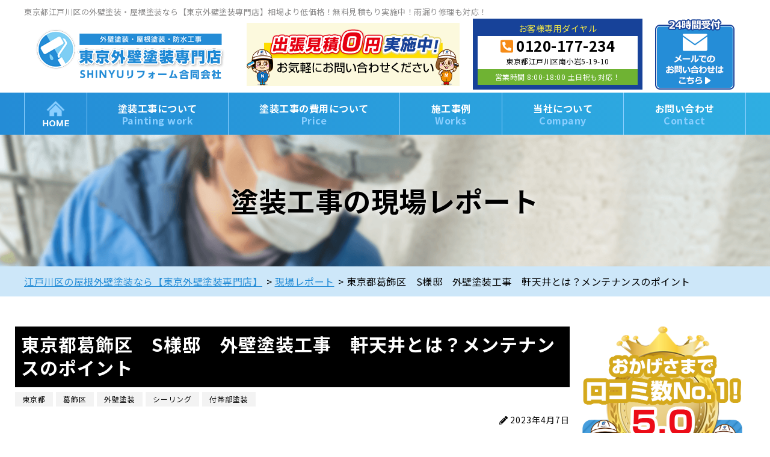

--- FILE ---
content_type: text/html; charset=UTF-8
request_url: https://tokyo-gaiheki.com/report/5809/
body_size: 27755
content:
<!DOCTYPE html>
<html dir="ltr" lang="ja" class="no-js">

<head>
  <meta charset="UTF-8">
  <meta http-equiv="X-UA-Compatible" content="IE=edge">
  <meta name="viewport" content="width=device-width,initial-scale=1">
  <!--[if lt IE 9]>
<script src="https://tokyo-gaiheki.com/wp-content/themes/toso-master-3/js/html5.js"></script>
<script src="//css3-mediaqueries-js.googlecode.com/svn/trunk/css3-mediaqueries.js"></script>
<![endif]-->

  <script type="application/ld+json">
    {
      "@context": "http://schema.org",
      "@type": "HousePainter",
      "name": "SHINYUリフォーム合同会社",
      "priceRange": "$$$",
      "address": {
        "@type": "PostalAddress",
        "streetAddress": "南小岩5-19-10",
        "addressLocality": "江戸川区",
        "addressRegion": "東京都",
        "postalCode": "133-0056",
        "addressCountry": "JP"
      },
      "geo": {
        "@type": "GeoCoordinates",
        "latitude": "35.725058",
        "longitude": "139.881709"
      },
      "telephone": "+81-120-177-507",
      "openingHoursSpecification": [{
        "@type": "OpeningHoursSpecification",
        "dayOfWeek": [
          "Monday",
          "Tuesday",
          "Wednesday",
          "Thursday",
          "Friday",
          "Saturday",
          "Sunday"
        ],
        "opens": "8:00",
        "closes": "18:00"
      }],
      "image": "https://tokyo-gaiheki.com/wp-content/themes/toso-master-3/images/top/reason_img3.jpg",
      "url": "https://tokyo-gaiheki.com/"
    }
  </script>
  
  <!-- KVスライド -->
  <!-- //moo-script.jsへ移動
  <script>
    $(function() {
      $('.slider').slick({
        centerMode: true,
        centerPadding: '0',
        autoplay: true,
        arrows: true,

        responsive: [{
          breakpoint: 768,
          settings: {
            centerMode: false,
            centerPadding: '0'
          }
        }, ]
      });
      var slidesToshow_val = 10;
      var slidesToshow_leng = $('ul li').length;
      if (slidesToshow_leng > slidesToshow_val) {
        slidesToshow_val = slidesToshow_leng;
      }
      $('.thumb').slick({
        asNavFor: '.slider',
        focusOnSelect: true,
        slidesToShow: slidesToshow_val,
        slidesToScroll: 1,
      });
    });
  </script>
  -->

      <meta name="keywords" content="東京都葛飾区　S様邸　外壁塗装工事　軒天井とは？メンテナンスのポイント,江戸川区の屋根外壁塗装なら【東京外壁塗装専門店】" />
  
  <script data-cfasync="false" data-no-defer="1" data-no-minify="1" data-no-optimize="1">var ewww_webp_supported=!1;function check_webp_feature(A,e){var w;e=void 0!==e?e:function(){},ewww_webp_supported?e(ewww_webp_supported):((w=new Image).onload=function(){ewww_webp_supported=0<w.width&&0<w.height,e&&e(ewww_webp_supported)},w.onerror=function(){e&&e(!1)},w.src="data:image/webp;base64,"+{alpha:"UklGRkoAAABXRUJQVlA4WAoAAAAQAAAAAAAAAAAAQUxQSAwAAAARBxAR/Q9ERP8DAABWUDggGAAAABQBAJ0BKgEAAQAAAP4AAA3AAP7mtQAAAA=="}[A])}check_webp_feature("alpha");</script><script data-cfasync="false" data-no-defer="1" data-no-minify="1" data-no-optimize="1">var Arrive=function(c,w){"use strict";if(c.MutationObserver&&"undefined"!=typeof HTMLElement){var r,a=0,u=(r=HTMLElement.prototype.matches||HTMLElement.prototype.webkitMatchesSelector||HTMLElement.prototype.mozMatchesSelector||HTMLElement.prototype.msMatchesSelector,{matchesSelector:function(e,t){return e instanceof HTMLElement&&r.call(e,t)},addMethod:function(e,t,r){var a=e[t];e[t]=function(){return r.length==arguments.length?r.apply(this,arguments):"function"==typeof a?a.apply(this,arguments):void 0}},callCallbacks:function(e,t){t&&t.options.onceOnly&&1==t.firedElems.length&&(e=[e[0]]);for(var r,a=0;r=e[a];a++)r&&r.callback&&r.callback.call(r.elem,r.elem);t&&t.options.onceOnly&&1==t.firedElems.length&&t.me.unbindEventWithSelectorAndCallback.call(t.target,t.selector,t.callback)},checkChildNodesRecursively:function(e,t,r,a){for(var i,n=0;i=e[n];n++)r(i,t,a)&&a.push({callback:t.callback,elem:i}),0<i.childNodes.length&&u.checkChildNodesRecursively(i.childNodes,t,r,a)},mergeArrays:function(e,t){var r,a={};for(r in e)e.hasOwnProperty(r)&&(a[r]=e[r]);for(r in t)t.hasOwnProperty(r)&&(a[r]=t[r]);return a},toElementsArray:function(e){return e=void 0!==e&&("number"!=typeof e.length||e===c)?[e]:e}}),e=(l.prototype.addEvent=function(e,t,r,a){a={target:e,selector:t,options:r,callback:a,firedElems:[]};return this._beforeAdding&&this._beforeAdding(a),this._eventsBucket.push(a),a},l.prototype.removeEvent=function(e){for(var t,r=this._eventsBucket.length-1;t=this._eventsBucket[r];r--)e(t)&&(this._beforeRemoving&&this._beforeRemoving(t),(t=this._eventsBucket.splice(r,1))&&t.length&&(t[0].callback=null))},l.prototype.beforeAdding=function(e){this._beforeAdding=e},l.prototype.beforeRemoving=function(e){this._beforeRemoving=e},l),t=function(i,n){var o=new e,l=this,s={fireOnAttributesModification:!1};return o.beforeAdding(function(t){var e=t.target;e!==c.document&&e!==c||(e=document.getElementsByTagName("html")[0]);var r=new MutationObserver(function(e){n.call(this,e,t)}),a=i(t.options);r.observe(e,a),t.observer=r,t.me=l}),o.beforeRemoving(function(e){e.observer.disconnect()}),this.bindEvent=function(e,t,r){t=u.mergeArrays(s,t);for(var a=u.toElementsArray(this),i=0;i<a.length;i++)o.addEvent(a[i],e,t,r)},this.unbindEvent=function(){var r=u.toElementsArray(this);o.removeEvent(function(e){for(var t=0;t<r.length;t++)if(this===w||e.target===r[t])return!0;return!1})},this.unbindEventWithSelectorOrCallback=function(r){var a=u.toElementsArray(this),i=r,e="function"==typeof r?function(e){for(var t=0;t<a.length;t++)if((this===w||e.target===a[t])&&e.callback===i)return!0;return!1}:function(e){for(var t=0;t<a.length;t++)if((this===w||e.target===a[t])&&e.selector===r)return!0;return!1};o.removeEvent(e)},this.unbindEventWithSelectorAndCallback=function(r,a){var i=u.toElementsArray(this);o.removeEvent(function(e){for(var t=0;t<i.length;t++)if((this===w||e.target===i[t])&&e.selector===r&&e.callback===a)return!0;return!1})},this},i=new function(){var s={fireOnAttributesModification:!1,onceOnly:!1,existing:!1};function n(e,t,r){return!(!u.matchesSelector(e,t.selector)||(e._id===w&&(e._id=a++),-1!=t.firedElems.indexOf(e._id)))&&(t.firedElems.push(e._id),!0)}var c=(i=new t(function(e){var t={attributes:!1,childList:!0,subtree:!0};return e.fireOnAttributesModification&&(t.attributes=!0),t},function(e,i){e.forEach(function(e){var t=e.addedNodes,r=e.target,a=[];null!==t&&0<t.length?u.checkChildNodesRecursively(t,i,n,a):"attributes"===e.type&&n(r,i)&&a.push({callback:i.callback,elem:r}),u.callCallbacks(a,i)})})).bindEvent;return i.bindEvent=function(e,t,r){t=void 0===r?(r=t,s):u.mergeArrays(s,t);var a=u.toElementsArray(this);if(t.existing){for(var i=[],n=0;n<a.length;n++)for(var o=a[n].querySelectorAll(e),l=0;l<o.length;l++)i.push({callback:r,elem:o[l]});if(t.onceOnly&&i.length)return r.call(i[0].elem,i[0].elem);setTimeout(u.callCallbacks,1,i)}c.call(this,e,t,r)},i},o=new function(){var a={};function i(e,t){return u.matchesSelector(e,t.selector)}var n=(o=new t(function(){return{childList:!0,subtree:!0}},function(e,r){e.forEach(function(e){var t=e.removedNodes,e=[];null!==t&&0<t.length&&u.checkChildNodesRecursively(t,r,i,e),u.callCallbacks(e,r)})})).bindEvent;return o.bindEvent=function(e,t,r){t=void 0===r?(r=t,a):u.mergeArrays(a,t),n.call(this,e,t,r)},o};d(HTMLElement.prototype),d(NodeList.prototype),d(HTMLCollection.prototype),d(HTMLDocument.prototype),d(Window.prototype);var n={};return s(i,n,"unbindAllArrive"),s(o,n,"unbindAllLeave"),n}function l(){this._eventsBucket=[],this._beforeAdding=null,this._beforeRemoving=null}function s(e,t,r){u.addMethod(t,r,e.unbindEvent),u.addMethod(t,r,e.unbindEventWithSelectorOrCallback),u.addMethod(t,r,e.unbindEventWithSelectorAndCallback)}function d(e){e.arrive=i.bindEvent,s(i,e,"unbindArrive"),e.leave=o.bindEvent,s(o,e,"unbindLeave")}}(window,void 0),ewww_webp_supported=!1;function check_webp_feature(e,t){var r;ewww_webp_supported?t(ewww_webp_supported):((r=new Image).onload=function(){ewww_webp_supported=0<r.width&&0<r.height,t(ewww_webp_supported)},r.onerror=function(){t(!1)},r.src="data:image/webp;base64,"+{alpha:"UklGRkoAAABXRUJQVlA4WAoAAAAQAAAAAAAAAAAAQUxQSAwAAAARBxAR/Q9ERP8DAABWUDggGAAAABQBAJ0BKgEAAQAAAP4AAA3AAP7mtQAAAA==",animation:"UklGRlIAAABXRUJQVlA4WAoAAAASAAAAAAAAAAAAQU5JTQYAAAD/////AABBTk1GJgAAAAAAAAAAAAAAAAAAAGQAAABWUDhMDQAAAC8AAAAQBxAREYiI/gcA"}[e])}function ewwwLoadImages(e){if(e){for(var t=document.querySelectorAll(".batch-image img, .image-wrapper a, .ngg-pro-masonry-item a, .ngg-galleria-offscreen-seo-wrapper a"),r=0,a=t.length;r<a;r++)ewwwAttr(t[r],"data-src",t[r].getAttribute("data-webp")),ewwwAttr(t[r],"data-thumbnail",t[r].getAttribute("data-webp-thumbnail"));for(var i=document.querySelectorAll("div.woocommerce-product-gallery__image"),r=0,a=i.length;r<a;r++)ewwwAttr(i[r],"data-thumb",i[r].getAttribute("data-webp-thumb"))}for(var n=document.querySelectorAll("video"),r=0,a=n.length;r<a;r++)ewwwAttr(n[r],"poster",e?n[r].getAttribute("data-poster-webp"):n[r].getAttribute("data-poster-image"));for(var o,l=document.querySelectorAll("img.ewww_webp_lazy_load"),r=0,a=l.length;r<a;r++)e&&(ewwwAttr(l[r],"data-lazy-srcset",l[r].getAttribute("data-lazy-srcset-webp")),ewwwAttr(l[r],"data-srcset",l[r].getAttribute("data-srcset-webp")),ewwwAttr(l[r],"data-lazy-src",l[r].getAttribute("data-lazy-src-webp")),ewwwAttr(l[r],"data-src",l[r].getAttribute("data-src-webp")),ewwwAttr(l[r],"data-orig-file",l[r].getAttribute("data-webp-orig-file")),ewwwAttr(l[r],"data-medium-file",l[r].getAttribute("data-webp-medium-file")),ewwwAttr(l[r],"data-large-file",l[r].getAttribute("data-webp-large-file")),null!=(o=l[r].getAttribute("srcset"))&&!1!==o&&o.includes("R0lGOD")&&ewwwAttr(l[r],"src",l[r].getAttribute("data-lazy-src-webp"))),l[r].className=l[r].className.replace(/\bewww_webp_lazy_load\b/,"");for(var s=document.querySelectorAll(".ewww_webp"),r=0,a=s.length;r<a;r++)e?(ewwwAttr(s[r],"srcset",s[r].getAttribute("data-srcset-webp")),ewwwAttr(s[r],"src",s[r].getAttribute("data-src-webp")),ewwwAttr(s[r],"data-orig-file",s[r].getAttribute("data-webp-orig-file")),ewwwAttr(s[r],"data-medium-file",s[r].getAttribute("data-webp-medium-file")),ewwwAttr(s[r],"data-large-file",s[r].getAttribute("data-webp-large-file")),ewwwAttr(s[r],"data-large_image",s[r].getAttribute("data-webp-large_image")),ewwwAttr(s[r],"data-src",s[r].getAttribute("data-webp-src"))):(ewwwAttr(s[r],"srcset",s[r].getAttribute("data-srcset-img")),ewwwAttr(s[r],"src",s[r].getAttribute("data-src-img"))),s[r].className=s[r].className.replace(/\bewww_webp\b/,"ewww_webp_loaded");window.jQuery&&jQuery.fn.isotope&&jQuery.fn.imagesLoaded&&(jQuery(".fusion-posts-container-infinite").imagesLoaded(function(){jQuery(".fusion-posts-container-infinite").hasClass("isotope")&&jQuery(".fusion-posts-container-infinite").isotope()}),jQuery(".fusion-portfolio:not(.fusion-recent-works) .fusion-portfolio-wrapper").imagesLoaded(function(){jQuery(".fusion-portfolio:not(.fusion-recent-works) .fusion-portfolio-wrapper").isotope()}))}function ewwwWebPInit(e){ewwwLoadImages(e),ewwwNggLoadGalleries(e),document.arrive(".ewww_webp",function(){ewwwLoadImages(e)}),document.arrive(".ewww_webp_lazy_load",function(){ewwwLoadImages(e)}),document.arrive("videos",function(){ewwwLoadImages(e)}),"loading"==document.readyState?document.addEventListener("DOMContentLoaded",ewwwJSONParserInit):("undefined"!=typeof galleries&&ewwwNggParseGalleries(e),ewwwWooParseVariations(e))}function ewwwAttr(e,t,r){null!=r&&!1!==r&&e.setAttribute(t,r)}function ewwwJSONParserInit(){"undefined"!=typeof galleries&&check_webp_feature("alpha",ewwwNggParseGalleries),check_webp_feature("alpha",ewwwWooParseVariations)}function ewwwWooParseVariations(e){if(e)for(var t=document.querySelectorAll("form.variations_form"),r=0,a=t.length;r<a;r++){var i=t[r].getAttribute("data-product_variations"),n=!1;try{for(var o in i=JSON.parse(i))void 0!==i[o]&&void 0!==i[o].image&&(void 0!==i[o].image.src_webp&&(i[o].image.src=i[o].image.src_webp,n=!0),void 0!==i[o].image.srcset_webp&&(i[o].image.srcset=i[o].image.srcset_webp,n=!0),void 0!==i[o].image.full_src_webp&&(i[o].image.full_src=i[o].image.full_src_webp,n=!0),void 0!==i[o].image.gallery_thumbnail_src_webp&&(i[o].image.gallery_thumbnail_src=i[o].image.gallery_thumbnail_src_webp,n=!0),void 0!==i[o].image.thumb_src_webp&&(i[o].image.thumb_src=i[o].image.thumb_src_webp,n=!0));n&&ewwwAttr(t[r],"data-product_variations",JSON.stringify(i))}catch(e){}}}function ewwwNggParseGalleries(e){if(e)for(var t in galleries){var r=galleries[t];galleries[t].images_list=ewwwNggParseImageList(r.images_list)}}function ewwwNggLoadGalleries(e){e&&document.addEventListener("ngg.galleria.themeadded",function(e,t){window.ngg_galleria._create_backup=window.ngg_galleria.create,window.ngg_galleria.create=function(e,t){var r=$(e).data("id");return galleries["gallery_"+r].images_list=ewwwNggParseImageList(galleries["gallery_"+r].images_list),window.ngg_galleria._create_backup(e,t)}})}function ewwwNggParseImageList(e){for(var t in e){var r=e[t];if(void 0!==r["image-webp"]&&(e[t].image=r["image-webp"],delete e[t]["image-webp"]),void 0!==r["thumb-webp"]&&(e[t].thumb=r["thumb-webp"],delete e[t]["thumb-webp"]),void 0!==r.full_image_webp&&(e[t].full_image=r.full_image_webp,delete e[t].full_image_webp),void 0!==r.srcsets)for(var a in r.srcsets)nggSrcset=r.srcsets[a],void 0!==r.srcsets[a+"-webp"]&&(e[t].srcsets[a]=r.srcsets[a+"-webp"],delete e[t].srcsets[a+"-webp"]);if(void 0!==r.full_srcsets)for(var i in r.full_srcsets)nggFSrcset=r.full_srcsets[i],void 0!==r.full_srcsets[i+"-webp"]&&(e[t].full_srcsets[i]=r.full_srcsets[i+"-webp"],delete e[t].full_srcsets[i+"-webp"])}return e}check_webp_feature("alpha",ewwwWebPInit);</script><!-- Google Tag Manager -->
<script>(function(w,d,s,l,i){w[l]=w[l]||[];w[l].push({'gtm.start':
new Date().getTime(),event:'gtm.js'});var f=d.getElementsByTagName(s)[0],
j=d.createElement(s),dl=l!='dataLayer'?'&l='+l:'';j.async=true;j.src=
'https://www.googletagmanager.com/gtm.js?id='+i+dl;f.parentNode.insertBefore(j,f);
})(window,document,'script','dataLayer','GTM-K28W748');</script>
<!-- End Google Tag Manager --><script>(function(html){html.className = html.className.replace(/\bno-js\b/,'js')})(document.documentElement);</script>
<title>東京都葛飾区 S様邸 外壁塗装工事 軒天井とは？メンテナンスのポイント | 江戸川区の東京外壁塗装専門店</title><link rel="preload" data-rocket-preload as="style" href="https://fonts.googleapis.com/css?family=Noto%20Sans%3A400italic%2C700italic%2C400%2C700%7CNoto%20Serif%3A400italic%2C700italic%2C400%2C700%7CInconsolata%3A400%2C700&#038;subset=latin%2Clatin-ext&#038;display=swap" /><link rel="stylesheet" href="https://fonts.googleapis.com/css?family=Noto%20Sans%3A400italic%2C700italic%2C400%2C700%7CNoto%20Serif%3A400italic%2C700italic%2C400%2C700%7CInconsolata%3A400%2C700&#038;subset=latin%2Clatin-ext&#038;display=swap" media="print" onload="this.media='all'" /><noscript><link rel="stylesheet" href="https://fonts.googleapis.com/css?family=Noto%20Sans%3A400italic%2C700italic%2C400%2C700%7CNoto%20Serif%3A400italic%2C700italic%2C400%2C700%7CInconsolata%3A400%2C700&#038;subset=latin%2Clatin-ext&#038;display=swap" /></noscript>

		<!-- All in One SEO 4.9.3 - aioseo.com -->
	<meta name="description" content="東京都葛飾区 S様邸 外壁塗装工事 軒天井とは？メンテナンスのポイント | 東京都葛飾区S様邸の外壁塗装工事にて、本日は軒天井についてお伝えします。 前回の現場レポートはこ" />
	<meta name="robots" content="noimageindex, max-snippet:-1, max-video-preview:-1" />
	<link rel="canonical" href="https://tokyo-gaiheki.com/report/5809/" />
	<meta name="generator" content="All in One SEO (AIOSEO) 4.9.3" />
		<script type="application/ld+json" class="aioseo-schema">
			{"@context":"https:\/\/schema.org","@graph":[{"@type":"BreadcrumbList","@id":"https:\/\/tokyo-gaiheki.com\/report\/5809\/#breadcrumblist","itemListElement":[{"@type":"ListItem","@id":"https:\/\/tokyo-gaiheki.com#listItem","position":1,"name":"\u30db\u30fc\u30e0","item":"https:\/\/tokyo-gaiheki.com","nextItem":{"@type":"ListItem","@id":"https:\/\/tokyo-gaiheki.com\/report\/#listItem","name":"\u73fe\u5834\u30ec\u30dd\u30fc\u30c8"}},{"@type":"ListItem","@id":"https:\/\/tokyo-gaiheki.com\/report\/#listItem","position":2,"name":"\u73fe\u5834\u30ec\u30dd\u30fc\u30c8","item":"https:\/\/tokyo-gaiheki.com\/report\/","nextItem":{"@type":"ListItem","@id":"https:\/\/tokyo-gaiheki.com\/report\/rarea\/tokyo\/#listItem","name":"\u6771\u4eac\u90fd"},"previousItem":{"@type":"ListItem","@id":"https:\/\/tokyo-gaiheki.com#listItem","name":"\u30db\u30fc\u30e0"}},{"@type":"ListItem","@id":"https:\/\/tokyo-gaiheki.com\/report\/rarea\/tokyo\/#listItem","position":3,"name":"\u6771\u4eac\u90fd","item":"https:\/\/tokyo-gaiheki.com\/report\/rarea\/tokyo\/","nextItem":{"@type":"ListItem","@id":"https:\/\/tokyo-gaiheki.com\/report\/rarea\/tokyo\/katsushika\/#listItem","name":"\u845b\u98fe\u533a"},"previousItem":{"@type":"ListItem","@id":"https:\/\/tokyo-gaiheki.com\/report\/#listItem","name":"\u73fe\u5834\u30ec\u30dd\u30fc\u30c8"}},{"@type":"ListItem","@id":"https:\/\/tokyo-gaiheki.com\/report\/rarea\/tokyo\/katsushika\/#listItem","position":4,"name":"\u845b\u98fe\u533a","item":"https:\/\/tokyo-gaiheki.com\/report\/rarea\/tokyo\/katsushika\/","nextItem":{"@type":"ListItem","@id":"https:\/\/tokyo-gaiheki.com\/report\/5809\/#listItem","name":"\u6771\u4eac\u90fd\u845b\u98fe\u533a\u3000S\u69d8\u90b8\u3000\u5916\u58c1\u5857\u88c5\u5de5\u4e8b\u3000\u8ed2\u5929\u4e95\u3068\u306f\uff1f\u30e1\u30f3\u30c6\u30ca\u30f3\u30b9\u306e\u30dd\u30a4\u30f3\u30c8"},"previousItem":{"@type":"ListItem","@id":"https:\/\/tokyo-gaiheki.com\/report\/rarea\/tokyo\/#listItem","name":"\u6771\u4eac\u90fd"}},{"@type":"ListItem","@id":"https:\/\/tokyo-gaiheki.com\/report\/5809\/#listItem","position":5,"name":"\u6771\u4eac\u90fd\u845b\u98fe\u533a\u3000S\u69d8\u90b8\u3000\u5916\u58c1\u5857\u88c5\u5de5\u4e8b\u3000\u8ed2\u5929\u4e95\u3068\u306f\uff1f\u30e1\u30f3\u30c6\u30ca\u30f3\u30b9\u306e\u30dd\u30a4\u30f3\u30c8","previousItem":{"@type":"ListItem","@id":"https:\/\/tokyo-gaiheki.com\/report\/rarea\/tokyo\/katsushika\/#listItem","name":"\u845b\u98fe\u533a"}}]},{"@type":"Organization","@id":"https:\/\/tokyo-gaiheki.com\/#organization","name":"\u6771\u4eac\u5916\u58c1\u5857\u88c5\u5c02\u9580\u5e97\u3000SHINYU\u30ea\u30d5\u30a9\u30fc\u30e0","description":"\uff3bGoogle\u53e3\u30b3\u30df\u26065\uff3d\u5916\u58c1\u5857\u88c5\u30fb\u5c4b\u6839\u5857\u88c5\u5c02\u9580\u5e97\u3002\u7121\u6599\u898b\u7a4d\u3082\u308a\u968f\u6642\u5bfe\u5fdc\u3002\u706b\u707d\u4fdd\u967a\u4fee\u7e55OK","url":"https:\/\/tokyo-gaiheki.com\/","telephone":"+81120177507","logo":{"@type":"ImageObject","url":"https:\/\/tokyo-gaiheki.com\/wp-content\/themes\/toso-master-3\/images\/logo_header.png.webp","@id":"https:\/\/tokyo-gaiheki.com\/report\/5809\/#organizationLogo"},"image":{"@id":"https:\/\/tokyo-gaiheki.com\/report\/5809\/#organizationLogo"}},{"@type":"WebPage","@id":"https:\/\/tokyo-gaiheki.com\/report\/5809\/#webpage","url":"https:\/\/tokyo-gaiheki.com\/report\/5809\/","name":"\u6771\u4eac\u90fd\u845b\u98fe\u533a S\u69d8\u90b8 \u5916\u58c1\u5857\u88c5\u5de5\u4e8b \u8ed2\u5929\u4e95\u3068\u306f\uff1f\u30e1\u30f3\u30c6\u30ca\u30f3\u30b9\u306e\u30dd\u30a4\u30f3\u30c8 | \u6c5f\u6238\u5ddd\u533a\u306e\u6771\u4eac\u5916\u58c1\u5857\u88c5\u5c02\u9580\u5e97","description":"\u6771\u4eac\u90fd\u845b\u98fe\u533a S\u69d8\u90b8 \u5916\u58c1\u5857\u88c5\u5de5\u4e8b \u8ed2\u5929\u4e95\u3068\u306f\uff1f\u30e1\u30f3\u30c6\u30ca\u30f3\u30b9\u306e\u30dd\u30a4\u30f3\u30c8 | \u6771\u4eac\u90fd\u845b\u98fe\u533aS\u69d8\u90b8\u306e\u5916\u58c1\u5857\u88c5\u5de5\u4e8b\u306b\u3066\u3001\u672c\u65e5\u306f\u8ed2\u5929\u4e95\u306b\u3064\u3044\u3066\u304a\u4f1d\u3048\u3057\u307e\u3059\u3002 \u524d\u56de\u306e\u73fe\u5834\u30ec\u30dd\u30fc\u30c8\u306f\u3053","inLanguage":"ja","isPartOf":{"@id":"https:\/\/tokyo-gaiheki.com\/#website"},"breadcrumb":{"@id":"https:\/\/tokyo-gaiheki.com\/report\/5809\/#breadcrumblist"},"image":{"@type":"ImageObject","url":"https:\/\/tokyo-gaiheki.com\/wp-content\/uploads\/2023\/04\/a942fd5b329fc86e502d9504cbefa620.jpg","@id":"https:\/\/tokyo-gaiheki.com\/report\/5809\/#mainImage","width":675,"height":1200,"caption":"\u6771\u4eac\u90fd\u845b\u98fe\u533a\u3000S\u69d8\u90b8\u3000\u5916\u58c1\u5857\u88c5\u5de5\u4e8b\u3000\u8ed2\u5929\u4e95\u3068\u306f\uff1f\u30e1\u30f3\u30c6\u30ca\u30f3\u30b9\u30ce\u30dd\u30a4\u30f3\u30c8"},"primaryImageOfPage":{"@id":"https:\/\/tokyo-gaiheki.com\/report\/5809\/#mainImage"},"datePublished":"2023-04-07T10:00:15+09:00","dateModified":"2023-04-06T17:02:38+09:00"},{"@type":"WebSite","@id":"https:\/\/tokyo-gaiheki.com\/#website","url":"https:\/\/tokyo-gaiheki.com\/","name":"\u6c5f\u6238\u5ddd\u533a\u306e\u5c4b\u6839\u5916\u58c1\u5857\u88c5\u306a\u3089\u3010\u6771\u4eac\u5916\u58c1\u5857\u88c5\u5c02\u9580\u5e97\u3011","description":"\uff3bGoogle\u53e3\u30b3\u30df\u26065\uff3d\u5916\u58c1\u5857\u88c5\u30fb\u5c4b\u6839\u5857\u88c5\u5c02\u9580\u5e97\u3002\u7121\u6599\u898b\u7a4d\u3082\u308a\u968f\u6642\u5bfe\u5fdc\u3002\u706b\u707d\u4fdd\u967a\u4fee\u7e55OK","inLanguage":"ja","publisher":{"@id":"https:\/\/tokyo-gaiheki.com\/#organization"}}]}
		</script>
		<!-- All in One SEO -->

<link rel='dns-prefetch' href='//ajax.googleapis.com' />
<link rel='dns-prefetch' href='//fonts.googleapis.com' />
<link href='https://fonts.gstatic.com' crossorigin rel='preconnect' />
<link rel="alternate" type="application/rss+xml" title="江戸川区の屋根外壁塗装なら【東京外壁塗装専門店】 &raquo; フィード" href="https://tokyo-gaiheki.com/feed/" />
<link rel="alternate" type="application/rss+xml" title="江戸川区の屋根外壁塗装なら【東京外壁塗装専門店】 &raquo; コメントフィード" href="https://tokyo-gaiheki.com/comments/feed/" />
<link rel="alternate" title="oEmbed (JSON)" type="application/json+oembed" href="https://tokyo-gaiheki.com/wp-json/oembed/1.0/embed?url=https%3A%2F%2Ftokyo-gaiheki.com%2Freport%2F5809%2F" />
<link rel="alternate" title="oEmbed (XML)" type="text/xml+oembed" href="https://tokyo-gaiheki.com/wp-json/oembed/1.0/embed?url=https%3A%2F%2Ftokyo-gaiheki.com%2Freport%2F5809%2F&#038;format=xml" />
<style id='wp-img-auto-sizes-contain-inline-css' type='text/css'>
img:is([sizes=auto i],[sizes^="auto," i]){contain-intrinsic-size:3000px 1500px}
/*# sourceURL=wp-img-auto-sizes-contain-inline-css */
</style>
<style id='wp-block-library-inline-css' type='text/css'>
:root{--wp-block-synced-color:#7a00df;--wp-block-synced-color--rgb:122,0,223;--wp-bound-block-color:var(--wp-block-synced-color);--wp-editor-canvas-background:#ddd;--wp-admin-theme-color:#007cba;--wp-admin-theme-color--rgb:0,124,186;--wp-admin-theme-color-darker-10:#006ba1;--wp-admin-theme-color-darker-10--rgb:0,107,160.5;--wp-admin-theme-color-darker-20:#005a87;--wp-admin-theme-color-darker-20--rgb:0,90,135;--wp-admin-border-width-focus:2px}@media (min-resolution:192dpi){:root{--wp-admin-border-width-focus:1.5px}}.wp-element-button{cursor:pointer}:root .has-very-light-gray-background-color{background-color:#eee}:root .has-very-dark-gray-background-color{background-color:#313131}:root .has-very-light-gray-color{color:#eee}:root .has-very-dark-gray-color{color:#313131}:root .has-vivid-green-cyan-to-vivid-cyan-blue-gradient-background{background:linear-gradient(135deg,#00d084,#0693e3)}:root .has-purple-crush-gradient-background{background:linear-gradient(135deg,#34e2e4,#4721fb 50%,#ab1dfe)}:root .has-hazy-dawn-gradient-background{background:linear-gradient(135deg,#faaca8,#dad0ec)}:root .has-subdued-olive-gradient-background{background:linear-gradient(135deg,#fafae1,#67a671)}:root .has-atomic-cream-gradient-background{background:linear-gradient(135deg,#fdd79a,#004a59)}:root .has-nightshade-gradient-background{background:linear-gradient(135deg,#330968,#31cdcf)}:root .has-midnight-gradient-background{background:linear-gradient(135deg,#020381,#2874fc)}:root{--wp--preset--font-size--normal:16px;--wp--preset--font-size--huge:42px}.has-regular-font-size{font-size:1em}.has-larger-font-size{font-size:2.625em}.has-normal-font-size{font-size:var(--wp--preset--font-size--normal)}.has-huge-font-size{font-size:var(--wp--preset--font-size--huge)}.has-text-align-center{text-align:center}.has-text-align-left{text-align:left}.has-text-align-right{text-align:right}.has-fit-text{white-space:nowrap!important}#end-resizable-editor-section{display:none}.aligncenter{clear:both}.items-justified-left{justify-content:flex-start}.items-justified-center{justify-content:center}.items-justified-right{justify-content:flex-end}.items-justified-space-between{justify-content:space-between}.screen-reader-text{border:0;clip-path:inset(50%);height:1px;margin:-1px;overflow:hidden;padding:0;position:absolute;width:1px;word-wrap:normal!important}.screen-reader-text:focus{background-color:#ddd;clip-path:none;color:#444;display:block;font-size:1em;height:auto;left:5px;line-height:normal;padding:15px 23px 14px;text-decoration:none;top:5px;width:auto;z-index:100000}html :where(.has-border-color){border-style:solid}html :where([style*=border-top-color]){border-top-style:solid}html :where([style*=border-right-color]){border-right-style:solid}html :where([style*=border-bottom-color]){border-bottom-style:solid}html :where([style*=border-left-color]){border-left-style:solid}html :where([style*=border-width]){border-style:solid}html :where([style*=border-top-width]){border-top-style:solid}html :where([style*=border-right-width]){border-right-style:solid}html :where([style*=border-bottom-width]){border-bottom-style:solid}html :where([style*=border-left-width]){border-left-style:solid}html :where(img[class*=wp-image-]){height:auto;max-width:100%}:where(figure){margin:0 0 1em}html :where(.is-position-sticky){--wp-admin--admin-bar--position-offset:var(--wp-admin--admin-bar--height,0px)}@media screen and (max-width:600px){html :where(.is-position-sticky){--wp-admin--admin-bar--position-offset:0px}}

/*# sourceURL=wp-block-library-inline-css */
</style><style id='global-styles-inline-css' type='text/css'>
:root{--wp--preset--aspect-ratio--square: 1;--wp--preset--aspect-ratio--4-3: 4/3;--wp--preset--aspect-ratio--3-4: 3/4;--wp--preset--aspect-ratio--3-2: 3/2;--wp--preset--aspect-ratio--2-3: 2/3;--wp--preset--aspect-ratio--16-9: 16/9;--wp--preset--aspect-ratio--9-16: 9/16;--wp--preset--color--black: #000000;--wp--preset--color--cyan-bluish-gray: #abb8c3;--wp--preset--color--white: #ffffff;--wp--preset--color--pale-pink: #f78da7;--wp--preset--color--vivid-red: #cf2e2e;--wp--preset--color--luminous-vivid-orange: #ff6900;--wp--preset--color--luminous-vivid-amber: #fcb900;--wp--preset--color--light-green-cyan: #7bdcb5;--wp--preset--color--vivid-green-cyan: #00d084;--wp--preset--color--pale-cyan-blue: #8ed1fc;--wp--preset--color--vivid-cyan-blue: #0693e3;--wp--preset--color--vivid-purple: #9b51e0;--wp--preset--gradient--vivid-cyan-blue-to-vivid-purple: linear-gradient(135deg,rgb(6,147,227) 0%,rgb(155,81,224) 100%);--wp--preset--gradient--light-green-cyan-to-vivid-green-cyan: linear-gradient(135deg,rgb(122,220,180) 0%,rgb(0,208,130) 100%);--wp--preset--gradient--luminous-vivid-amber-to-luminous-vivid-orange: linear-gradient(135deg,rgb(252,185,0) 0%,rgb(255,105,0) 100%);--wp--preset--gradient--luminous-vivid-orange-to-vivid-red: linear-gradient(135deg,rgb(255,105,0) 0%,rgb(207,46,46) 100%);--wp--preset--gradient--very-light-gray-to-cyan-bluish-gray: linear-gradient(135deg,rgb(238,238,238) 0%,rgb(169,184,195) 100%);--wp--preset--gradient--cool-to-warm-spectrum: linear-gradient(135deg,rgb(74,234,220) 0%,rgb(151,120,209) 20%,rgb(207,42,186) 40%,rgb(238,44,130) 60%,rgb(251,105,98) 80%,rgb(254,248,76) 100%);--wp--preset--gradient--blush-light-purple: linear-gradient(135deg,rgb(255,206,236) 0%,rgb(152,150,240) 100%);--wp--preset--gradient--blush-bordeaux: linear-gradient(135deg,rgb(254,205,165) 0%,rgb(254,45,45) 50%,rgb(107,0,62) 100%);--wp--preset--gradient--luminous-dusk: linear-gradient(135deg,rgb(255,203,112) 0%,rgb(199,81,192) 50%,rgb(65,88,208) 100%);--wp--preset--gradient--pale-ocean: linear-gradient(135deg,rgb(255,245,203) 0%,rgb(182,227,212) 50%,rgb(51,167,181) 100%);--wp--preset--gradient--electric-grass: linear-gradient(135deg,rgb(202,248,128) 0%,rgb(113,206,126) 100%);--wp--preset--gradient--midnight: linear-gradient(135deg,rgb(2,3,129) 0%,rgb(40,116,252) 100%);--wp--preset--font-size--small: 13px;--wp--preset--font-size--medium: 20px;--wp--preset--font-size--large: 36px;--wp--preset--font-size--x-large: 42px;--wp--preset--spacing--20: 0.44rem;--wp--preset--spacing--30: 0.67rem;--wp--preset--spacing--40: 1rem;--wp--preset--spacing--50: 1.5rem;--wp--preset--spacing--60: 2.25rem;--wp--preset--spacing--70: 3.38rem;--wp--preset--spacing--80: 5.06rem;--wp--preset--shadow--natural: 6px 6px 9px rgba(0, 0, 0, 0.2);--wp--preset--shadow--deep: 12px 12px 50px rgba(0, 0, 0, 0.4);--wp--preset--shadow--sharp: 6px 6px 0px rgba(0, 0, 0, 0.2);--wp--preset--shadow--outlined: 6px 6px 0px -3px rgb(255, 255, 255), 6px 6px rgb(0, 0, 0);--wp--preset--shadow--crisp: 6px 6px 0px rgb(0, 0, 0);}:where(.is-layout-flex){gap: 0.5em;}:where(.is-layout-grid){gap: 0.5em;}body .is-layout-flex{display: flex;}.is-layout-flex{flex-wrap: wrap;align-items: center;}.is-layout-flex > :is(*, div){margin: 0;}body .is-layout-grid{display: grid;}.is-layout-grid > :is(*, div){margin: 0;}:where(.wp-block-columns.is-layout-flex){gap: 2em;}:where(.wp-block-columns.is-layout-grid){gap: 2em;}:where(.wp-block-post-template.is-layout-flex){gap: 1.25em;}:where(.wp-block-post-template.is-layout-grid){gap: 1.25em;}.has-black-color{color: var(--wp--preset--color--black) !important;}.has-cyan-bluish-gray-color{color: var(--wp--preset--color--cyan-bluish-gray) !important;}.has-white-color{color: var(--wp--preset--color--white) !important;}.has-pale-pink-color{color: var(--wp--preset--color--pale-pink) !important;}.has-vivid-red-color{color: var(--wp--preset--color--vivid-red) !important;}.has-luminous-vivid-orange-color{color: var(--wp--preset--color--luminous-vivid-orange) !important;}.has-luminous-vivid-amber-color{color: var(--wp--preset--color--luminous-vivid-amber) !important;}.has-light-green-cyan-color{color: var(--wp--preset--color--light-green-cyan) !important;}.has-vivid-green-cyan-color{color: var(--wp--preset--color--vivid-green-cyan) !important;}.has-pale-cyan-blue-color{color: var(--wp--preset--color--pale-cyan-blue) !important;}.has-vivid-cyan-blue-color{color: var(--wp--preset--color--vivid-cyan-blue) !important;}.has-vivid-purple-color{color: var(--wp--preset--color--vivid-purple) !important;}.has-black-background-color{background-color: var(--wp--preset--color--black) !important;}.has-cyan-bluish-gray-background-color{background-color: var(--wp--preset--color--cyan-bluish-gray) !important;}.has-white-background-color{background-color: var(--wp--preset--color--white) !important;}.has-pale-pink-background-color{background-color: var(--wp--preset--color--pale-pink) !important;}.has-vivid-red-background-color{background-color: var(--wp--preset--color--vivid-red) !important;}.has-luminous-vivid-orange-background-color{background-color: var(--wp--preset--color--luminous-vivid-orange) !important;}.has-luminous-vivid-amber-background-color{background-color: var(--wp--preset--color--luminous-vivid-amber) !important;}.has-light-green-cyan-background-color{background-color: var(--wp--preset--color--light-green-cyan) !important;}.has-vivid-green-cyan-background-color{background-color: var(--wp--preset--color--vivid-green-cyan) !important;}.has-pale-cyan-blue-background-color{background-color: var(--wp--preset--color--pale-cyan-blue) !important;}.has-vivid-cyan-blue-background-color{background-color: var(--wp--preset--color--vivid-cyan-blue) !important;}.has-vivid-purple-background-color{background-color: var(--wp--preset--color--vivid-purple) !important;}.has-black-border-color{border-color: var(--wp--preset--color--black) !important;}.has-cyan-bluish-gray-border-color{border-color: var(--wp--preset--color--cyan-bluish-gray) !important;}.has-white-border-color{border-color: var(--wp--preset--color--white) !important;}.has-pale-pink-border-color{border-color: var(--wp--preset--color--pale-pink) !important;}.has-vivid-red-border-color{border-color: var(--wp--preset--color--vivid-red) !important;}.has-luminous-vivid-orange-border-color{border-color: var(--wp--preset--color--luminous-vivid-orange) !important;}.has-luminous-vivid-amber-border-color{border-color: var(--wp--preset--color--luminous-vivid-amber) !important;}.has-light-green-cyan-border-color{border-color: var(--wp--preset--color--light-green-cyan) !important;}.has-vivid-green-cyan-border-color{border-color: var(--wp--preset--color--vivid-green-cyan) !important;}.has-pale-cyan-blue-border-color{border-color: var(--wp--preset--color--pale-cyan-blue) !important;}.has-vivid-cyan-blue-border-color{border-color: var(--wp--preset--color--vivid-cyan-blue) !important;}.has-vivid-purple-border-color{border-color: var(--wp--preset--color--vivid-purple) !important;}.has-vivid-cyan-blue-to-vivid-purple-gradient-background{background: var(--wp--preset--gradient--vivid-cyan-blue-to-vivid-purple) !important;}.has-light-green-cyan-to-vivid-green-cyan-gradient-background{background: var(--wp--preset--gradient--light-green-cyan-to-vivid-green-cyan) !important;}.has-luminous-vivid-amber-to-luminous-vivid-orange-gradient-background{background: var(--wp--preset--gradient--luminous-vivid-amber-to-luminous-vivid-orange) !important;}.has-luminous-vivid-orange-to-vivid-red-gradient-background{background: var(--wp--preset--gradient--luminous-vivid-orange-to-vivid-red) !important;}.has-very-light-gray-to-cyan-bluish-gray-gradient-background{background: var(--wp--preset--gradient--very-light-gray-to-cyan-bluish-gray) !important;}.has-cool-to-warm-spectrum-gradient-background{background: var(--wp--preset--gradient--cool-to-warm-spectrum) !important;}.has-blush-light-purple-gradient-background{background: var(--wp--preset--gradient--blush-light-purple) !important;}.has-blush-bordeaux-gradient-background{background: var(--wp--preset--gradient--blush-bordeaux) !important;}.has-luminous-dusk-gradient-background{background: var(--wp--preset--gradient--luminous-dusk) !important;}.has-pale-ocean-gradient-background{background: var(--wp--preset--gradient--pale-ocean) !important;}.has-electric-grass-gradient-background{background: var(--wp--preset--gradient--electric-grass) !important;}.has-midnight-gradient-background{background: var(--wp--preset--gradient--midnight) !important;}.has-small-font-size{font-size: var(--wp--preset--font-size--small) !important;}.has-medium-font-size{font-size: var(--wp--preset--font-size--medium) !important;}.has-large-font-size{font-size: var(--wp--preset--font-size--large) !important;}.has-x-large-font-size{font-size: var(--wp--preset--font-size--x-large) !important;}
/*# sourceURL=global-styles-inline-css */
</style>

<style id='classic-theme-styles-inline-css' type='text/css'>
/*! This file is auto-generated */
.wp-block-button__link{color:#fff;background-color:#32373c;border-radius:9999px;box-shadow:none;text-decoration:none;padding:calc(.667em + 2px) calc(1.333em + 2px);font-size:1.125em}.wp-block-file__button{background:#32373c;color:#fff;text-decoration:none}
/*# sourceURL=/wp-includes/css/classic-themes.min.css */
</style>

<link rel='stylesheet' id='genericons-css' href='https://tokyo-gaiheki.com/wp-content/themes/toso-master-3/genericons/genericons.css?ver=3.2' type='text/css' media='all' />
<link rel='stylesheet' id='twentyfifteen-style-css' href='https://tokyo-gaiheki.com/wp-content/themes/toso-master-3/style.css?ver=6.9' type='text/css' media='all' />
<style id='twentyfifteen-style-inline-css' type='text/css'>

			.post-navigation .nav-previous { background-image: url(https://tokyo-gaiheki.com/wp-content/uploads/2023/04/66c3322a7b7d73190a71b71291346b33-825x510.jpg); }
			.post-navigation .nav-previous .post-title, .post-navigation .nav-previous a:hover .post-title, .post-navigation .nav-previous .meta-nav { color: #fff; }
			.post-navigation .nav-previous a:before { background-color: rgba(0, 0, 0, 0.4); }
		
			.post-navigation .nav-next { background-image: url(https://tokyo-gaiheki.com/wp-content/uploads/2023/04/bac296dedf3234dfe8c59b3cd46c5949-825x510.jpg); border-top: 0; }
			.post-navigation .nav-next .post-title, .post-navigation .nav-next a:hover .post-title, .post-navigation .nav-next .meta-nav { color: #fff; }
			.post-navigation .nav-next a:before { background-color: rgba(0, 0, 0, 0.4); }
		
/*# sourceURL=twentyfifteen-style-inline-css */
</style>
<link rel='stylesheet' id='main-css' href='https://tokyo-gaiheki.com/wp-content/themes/toso-master-3/src/css/style.css?ver=202011' type='text/css' media='all' />
<link rel='stylesheet' id='fontawesome-css-css' href='https://tokyo-gaiheki.com/wp-content/themes/toso-master-3/images/asset/fontawesome-free-5.11.2-web/css/all.css?ver=6.9' type='text/css' media='all' />
<link rel='stylesheet' id='wp-pagenavi-css' href='https://tokyo-gaiheki.com/wp-content/plugins/wp-pagenavi/pagenavi-css.css?ver=2.70' type='text/css' media='all' />
<link rel='stylesheet' id='dashicons-css' href='https://tokyo-gaiheki.com/wp-includes/css/dashicons.min.css?ver=6.9' type='text/css' media='all' />
<script type="text/javascript" src="//ajax.googleapis.com/ajax/libs/jquery/1.11.1/jquery.min.js?ver=202011" id="jquery-js"></script>
<link rel="https://api.w.org/" href="https://tokyo-gaiheki.com/wp-json/" /><link rel="EditURI" type="application/rsd+xml" title="RSD" href="https://tokyo-gaiheki.com/xmlrpc.php?rsd" />
<link rel='shortlink' href='https://tokyo-gaiheki.com/?p=5809' />
<style type="text/css">.recentcomments a{display:inline !important;padding:0 !important;margin:0 !important;}</style><noscript><style>.lazyload[data-src]{display:none !important;}</style></noscript><style>.lazyload{background-image:none !important;}.lazyload:before{background-image:none !important;}</style><link rel="icon" href="https://tokyo-gaiheki.com/wp-content/uploads/2020/11/cropped-favicon-32x32.png" sizes="32x32" />
<link rel="icon" href="https://tokyo-gaiheki.com/wp-content/uploads/2020/11/cropped-favicon-192x192.png" sizes="192x192" />
<link rel="apple-touch-icon" href="https://tokyo-gaiheki.com/wp-content/uploads/2020/11/cropped-favicon-180x180.png" />
<meta name="msapplication-TileImage" content="https://tokyo-gaiheki.com/wp-content/uploads/2020/11/cropped-favicon-270x270.png" />
		<style type="text/css" id="wp-custom-css">
			.toryo-template-default .mainwrap section{margin-bottom:30px;}
.table-solid th, .table-solid td{border:solid 1px #000;}

.page-id-10 .contact_form th .require, .sec_cta th .require{
	   float: none;
	   padding-left: 0.5em;
    color: #aaa;
    font-size: 12px;
    font-weight: normal;
}

.single .thumbnail img{
	width: 100%;
    height: 400px;
    object-fit: contain;
    margin: 0 auto;
}		</style>
		<noscript><style id="rocket-lazyload-nojs-css">.rll-youtube-player, [data-lazy-src]{display:none !important;}</style></noscript>  <meta name="google-site-verification" content="bdEXUbyc-OctjXjy3gFaUWQsHRu2u_pwv5axWBMPOiw" />
  <script type="text/javascript">
    (function(c, l, a, r, i, t, y) {
      c[a] = c[a] || function() {
        (c[a].q = c[a].q || []).push(arguments)
      };
      t = l.createElement(r);
      t.async = 1;
      t.src = "https://www.clarity.ms/tag/" + i;
      y = l.getElementsByTagName(r)[0];
      y.parentNode.insertBefore(t, y);
    })(window, document, "clarity", "script", "rxlxj99rv7");
  </script>
<meta name="generator" content="WP Rocket 3.18.3" data-wpr-features="wpr_lazyload_images wpr_lazyload_iframes wpr_preload_links wpr_desktop" /></head>


    <body class="wp-singular report-template-default single single-report postid-5809 wp-theme-toso-master-3 drawer drawer--top page" itemscope itemtype="//schema.org/WebPage">
        <!-- Google Tag Manager (noscript) -->
<noscript><iframe src="https://www.googletagmanager.com/ns.html?id=GTM-K28W748"
height="0" width="0" style="display:none;visibility:hidden"></iframe></noscript>
<!-- End Google Tag Manager (noscript) -->
    <div data-rocket-location-hash="fcd13f573f7d7720b944395270085850" id="loaderafter-wrap">
      <div data-rocket-location-hash="21824e4ca25dce8eb6c1416bb35df6ad" id="bgl">
        <div data-rocket-location-hash="32371a23679b9d0b94f0508158f5f38d" id="bgr">

          <div class="firstview">

                            <header id="header" role="banner">
                
                <div class="spview">
                  <h1 class="site_h1">東京都江戸川区の外壁塗装・屋根塗装なら【東京外壁塗装専門店】相場より低価格！無料見積もり実施中！雨漏り修理も対応！</h1>
                </div>
                <div class="spview">
                  <div class="hamburger_wrap">
                    <button type="button" class="drawer-toggle drawer-hamburger">
                      <span class="sr-only">toggle navigation</span> <span class="drawer-hamburger-icon"></span>
                      <span class="menubtn_txt">MENU</span>
                    </button>
                  </div>
                  <div class="head_sp_logoarea clear">
                    <div class="site_title">
                      <a href="https://tokyo-gaiheki.com/"><img src="data:image/svg+xml,%3Csvg%20xmlns='http://www.w3.org/2000/svg'%20viewBox='0%200%20314%2084'%3E%3C/svg%3E" alt="江戸川区の外壁塗装専門店
            東京外壁塗装専門店東京外壁塗装専門店" width="314" height="84" data-lazy-src="https://tokyo-gaiheki.com/wp-content/themes/toso-master-3/images/logo_header.png" data-lazy-src-webp="https://tokyo-gaiheki.com/wp-content/themes/toso-master-3/images/logo_header.png.webp" class="ewww_webp_lazy_load" /><noscript><img src="https://tokyo-gaiheki.com/wp-content/themes/toso-master-3/images/logo_header.png" alt="江戸川区の外壁塗装専門店
            東京外壁塗装専門店東京外壁塗装専門店" width="314" height="84" /></noscript></a>
                    </div>
                  </div>
                  <nav class="drawer-nav" role="navigation">
                                                                <div class="scrolling_wrap">
                                                <div class="site_title">
                          <a href="https://tokyo-gaiheki.com/"><img src="data:image/svg+xml,%3Csvg%20xmlns='http://www.w3.org/2000/svg'%20viewBox='0%200%20314%2084'%3E%3C/svg%3E" alt="江戸川区の外壁塗装専門店東京外壁塗装専門店東京外壁塗装専門店" width="314" height="84" data-lazy-src="https://tokyo-gaiheki.com/wp-content/themes/toso-master-3/images/logo_header.png" data-lazy-src-webp="https://tokyo-gaiheki.com/wp-content/themes/toso-master-3/images/logo_header.png.webp" class="ewww_webp_lazy_load" /><noscript><img src="https://tokyo-gaiheki.com/wp-content/themes/toso-master-3/images/logo_header.png" alt="江戸川区の外壁塗装専門店東京外壁塗装専門店東京外壁塗装専門店" width="314" height="84" /></noscript></a>
                        </div>
                        <div id="globalnaviarea_wrap" class="sp_menu">
                          <ul id="main-nav"><li id="menu-item-54" class="nav_home menu-item menu-item-type-post_type menu-item-object-page menu-item-home menu-item-54"><a href="https://tokyo-gaiheki.com/">HOME</a></li>
<li id="menu-item-55" class="nav_about menu-item menu-item-type-post_type menu-item-object-page menu-item-has-children menu-item-55"><a href="https://tokyo-gaiheki.com/about/" title="塗装工事について">塗装工事について<span><br>Painting work</span></a>
<ul class="sub-menu">
	<li id="menu-item-930" class="menu-item menu-item-type-post_type menu-item-object-page menu-item-930"><a href="https://tokyo-gaiheki.com/about/wallpaint/">外壁塗装</a></li>
	<li id="menu-item-931" class="menu-item menu-item-type-post_type menu-item-object-page menu-item-931"><a href="https://tokyo-gaiheki.com/about/roofpaint/">屋根塗装</a></li>
	<li id="menu-item-932" class="menu-item menu-item-type-post_type menu-item-object-page menu-item-932"><a href="https://tokyo-gaiheki.com/about/flow/">塗装⼯事の流れ</a></li>
	<li id="menu-item-1013" class="menu-item menu-item-type-post_type menu-item-object-page menu-item-1013"><a href="https://tokyo-gaiheki.com/about/sealing/">30年耐久のコーキング材 オートンイクシード</a></li>
	<li id="menu-item-62" class="menu-item menu-item-type-post_type menu-item-object-page menu-item-62"><a href="https://tokyo-gaiheki.com/toryo/">塗料について</a></li>
	<li id="menu-item-933" class="menu-item menu-item-type-post_type menu-item-object-page menu-item-933"><a href="https://tokyo-gaiheki.com/about/amamori/">⾬漏り修理</a></li>
	<li id="menu-item-4627" class="menu-item menu-item-type-post_type menu-item-object-page menu-item-4627"><a href="https://tokyo-gaiheki.com/about/bousui/">ベランダ・屋上の防水工事</a></li>
	<li id="menu-item-4626" class="menu-item menu-item-type-post_type menu-item-object-page menu-item-4626"><a href="https://tokyo-gaiheki.com/about/amadoi/">雨どい工事（修理・交換）</a></li>
	<li id="menu-item-61" class="menu-item menu-item-type-post_type menu-item-object-page menu-item-61"><a href="https://tokyo-gaiheki.com/about/simulation/">カラーシミュレーション</a></li>
	<li id="menu-item-934" class="menu-item menu-item-type-post_type menu-item-object-page menu-item-934"><a href="https://tokyo-gaiheki.com/about/btob/">マンション・アパート・⼯場の塗装</a></li>
</ul>
</li>
<li id="menu-item-64" class="nav_price menu-item menu-item-type-post_type menu-item-object-page menu-item-has-children menu-item-64"><a href="https://tokyo-gaiheki.com/price/" title="費用について">塗装工事の費用について<span><br>Price</span></a>
<ul class="sub-menu">
	<li id="menu-item-918" class="menu-item menu-item-type-post_type menu-item-object-page menu-item-918"><a href="https://tokyo-gaiheki.com/price/estimate/">出張０円見積について</a></li>
	<li id="menu-item-917" class="menu-item menu-item-type-post_type menu-item-object-page menu-item-917"><a href="https://tokyo-gaiheki.com/price/insurance/">火災保険を使った修繕</a></li>
	<li id="menu-item-935" class="menu-item menu-item-type-post_type menu-item-object-page menu-item-935"><a href="https://tokyo-gaiheki.com/warranty/">塗装工事の保証とサポート</a></li>
	<li id="menu-item-1217" class="menu-item menu-item-type-post_type_archive menu-item-object-menu menu-item-1217"><a href="https://tokyo-gaiheki.com/menu/">オススメメニュー</a></li>
</ul>
</li>
<li id="menu-item-888" class="nav_case menu-item menu-item-type-post_type_archive menu-item-object-case menu-item-has-children menu-item-888"><a href="https://tokyo-gaiheki.com/case/">施工事例<span><br>Works</span></a>
<ul class="sub-menu">
	<li id="menu-item-889" class="menu-item menu-item-type-taxonomy menu-item-object-voice menu-item-889"><a href="https://tokyo-gaiheki.com/case/voice/post/">お客様の声</a></li>
	<li id="menu-item-890" class="menu-item menu-item-type-post_type_archive menu-item-object-report menu-item-890"><a href="https://tokyo-gaiheki.com/report/">現場レポート一覧</a></li>
	<li id="menu-item-4498" class="menu-item menu-item-type-custom menu-item-object-custom menu-item-4498"><a href="https://tokyo-gaiheki.com/topics/tcat/blog/">ブログ</a></li>
</ul>
</li>
<li id="menu-item-69" class="nav_company menu-item menu-item-type-post_type menu-item-object-page menu-item-has-children menu-item-69"><a href="https://tokyo-gaiheki.com/company/" title="当社について">当社について<span><br>Company</span></a>
<ul class="sub-menu">
	<li id="menu-item-1537" class="menu-item menu-item-type-post_type menu-item-object-page menu-item-1537"><a href="https://tokyo-gaiheki.com/reason/">当社が選ばれる理由</a></li>
	<li id="menu-item-4733" class="menu-item menu-item-type-post_type menu-item-object-page menu-item-4733"><a href="https://tokyo-gaiheki.com/about/">事業内容</a></li>
	<li id="menu-item-929" class="menu-item menu-item-type-post_type_archive menu-item-object-topics menu-item-929"><a href="https://tokyo-gaiheki.com/topics/">トピックス</a></li>
</ul>
</li>
<li id="menu-item-70" class="nav_contact menu-item menu-item-type-post_type menu-item-object-page menu-item-has-children menu-item-70"><a href="https://tokyo-gaiheki.com/contact/" title="お問い合わせ">お問い合わせ<span><br>Contact</span></a>
<ul class="sub-menu">
	<li id="menu-item-74" class="menu-item menu-item-type-post_type menu-item-object-page menu-item-74"><a href="https://tokyo-gaiheki.com/faq/">よくあるご質問</a></li>
	<li id="menu-item-938" class="menu-item menu-item-type-post_type menu-item-object-page menu-item-privacy-policy menu-item-938"><a rel="privacy-policy" href="https://tokyo-gaiheki.com/privacy-policy/">プライバシーポリシー</a></li>
	<li id="menu-item-75" class="menu-item menu-item-type-post_type menu-item-object-page menu-item-75"><a href="https://tokyo-gaiheki.com/sitemap/">サイトメニュー</a></li>
</ul>
</li>
</ul>                        </div><!-- #menu -->
                        <div class="scrolling_wrap_bottom">
                        </div>
                        </div>
                  </nav>
                </div>

                                  <div class="ta_pcview">
                    <div id="site_description_area">
                      <div class="mainwrap">
                                                  <h1 class="site_h1">東京都江戸川区の外壁塗装・屋根塗装なら【東京外壁塗装専門店】相場より低価格！無料見積もり実施中！雨漏り修理も対応！</h1>
                                              </div>
                    </div>
                    <div class="head_logoarea">
                      <div class="mainwrap clear">
                        <ul>
                          <li class="site_title">
                            <a href="https://tokyo-gaiheki.com/"><img src="data:image/svg+xml,%3Csvg%20xmlns='http://www.w3.org/2000/svg'%20viewBox='0%200%20314%2084'%3E%3C/svg%3E" alt="江戸川区の外壁塗装専門店東京外壁塗装専門店東京外壁塗装専門店" width="314" height="84" data-lazy-src="https://tokyo-gaiheki.com/wp-content/themes/toso-master-3/images/logo_header.png" data-lazy-src-webp="https://tokyo-gaiheki.com/wp-content/themes/toso-master-3/images/logo_header.png.webp" class="ewww_webp_lazy_load" /><noscript><img src="https://tokyo-gaiheki.com/wp-content/themes/toso-master-3/images/logo_header.png" alt="江戸川区の外壁塗装専門店東京外壁塗装専門店東京外壁塗装専門店" width="314" height="84" /></noscript></a>
                          </li>
                          <li class="head_comment">
                            <a href="https://tokyo-gaiheki.com/price/estimate/"><img src="data:image/svg+xml,%3Csvg%20xmlns='http://www.w3.org/2000/svg'%20viewBox='0%200%200%200'%3E%3C/svg%3E" alt="江戸川区で外壁塗装・屋根塗装ならお任せください！見積もり0円" data-lazy-src="https://tokyo-gaiheki.com/wp-content/themes/toso-master-3/images/head_comment.png" data-lazy-src-webp="https://tokyo-gaiheki.com/wp-content/themes/toso-master-3/images/head_comment.png.webp" class="ewww_webp_lazy_load" /><noscript><img src="https://tokyo-gaiheki.com/wp-content/themes/toso-master-3/images/head_comment.png" alt="江戸川区で外壁塗装・屋根塗装ならお任せください！見積もり0円" /></noscript></a>
                          </li>
                          <li class="head_contact">
                            <div class="tel_no"><a href="tel:0120-177-234">
                                <span class="ttl">お客様専用ダイヤル</span>
                                <div class="telwrap">
                                  <span class="tel"><i class="fas fa-phone-square-alt"></i> 0120-177-234</span>
                                  <span class="address">
                                    <p>東京都江戸川区南小岩5-19-10</p>
                                  </span>
                                  <span class="time">営業時間&nbsp;8:00-18:00&nbsp;土日祝も対応！</span>
                                </div>
                              </a></div>
                          </li>
                          <li>
                            <a href="https://tokyo-gaiheki.com/contact"><img src="data:image/svg+xml,%3Csvg%20xmlns='http://www.w3.org/2000/svg'%20viewBox='0%200%200%200'%3E%3C/svg%3E" alt="江戸川区で外壁塗装・屋根塗装ならお任せください！お問い合わせ" data-lazy-src="https://tokyo-gaiheki.com/wp-content/themes/toso-master-3/images/header_mail.png" data-lazy-src-webp="https://tokyo-gaiheki.com/wp-content/themes/toso-master-3/images/header_mail.png.webp" class="ewww_webp_lazy_load"><noscript><img src="https://tokyo-gaiheki.com/wp-content/themes/toso-master-3/images/header_mail.png" alt="江戸川区で外壁塗装・屋根塗装ならお任せください！お問い合わせ"></noscript></a>
                          </li>
                        </ul>
                      </div>
                    </div>
                    <div id="globalnaviarea_wrap" class="globalnaviarea_wrap clear">
                      <div class="mainwrap">
                        <div id="site_navigation">
                          <nav id="main_navigation" role="navigation">
                            <div id="toggle"><a class="menu-trigger" href="#"><span class="icon-menu2"></span></a></div>
                            <div id="menu">
                              <ul id="main-nav" class="menu_wrap nav-menu dropmenu"><li class="nav_home menu-item menu-item-type-post_type menu-item-object-page menu-item-home menu-item-54"><a href="https://tokyo-gaiheki.com/">HOME</a></li>
<li class="nav_about menu-item menu-item-type-post_type menu-item-object-page menu-item-has-children menu-item-55"><a href="https://tokyo-gaiheki.com/about/" title="塗装工事について">塗装工事について<span><br>Painting work</span></a>
<ul class="sub-menu">
	<li class="menu-item menu-item-type-post_type menu-item-object-page menu-item-930"><a href="https://tokyo-gaiheki.com/about/wallpaint/">外壁塗装</a></li>
	<li class="menu-item menu-item-type-post_type menu-item-object-page menu-item-931"><a href="https://tokyo-gaiheki.com/about/roofpaint/">屋根塗装</a></li>
	<li class="menu-item menu-item-type-post_type menu-item-object-page menu-item-932"><a href="https://tokyo-gaiheki.com/about/flow/">塗装⼯事の流れ</a></li>
	<li class="menu-item menu-item-type-post_type menu-item-object-page menu-item-1013"><a href="https://tokyo-gaiheki.com/about/sealing/">30年耐久のコーキング材 オートンイクシード</a></li>
	<li class="menu-item menu-item-type-post_type menu-item-object-page menu-item-62"><a href="https://tokyo-gaiheki.com/toryo/">塗料について</a></li>
	<li class="menu-item menu-item-type-post_type menu-item-object-page menu-item-933"><a href="https://tokyo-gaiheki.com/about/amamori/">⾬漏り修理</a></li>
	<li class="menu-item menu-item-type-post_type menu-item-object-page menu-item-4627"><a href="https://tokyo-gaiheki.com/about/bousui/">ベランダ・屋上の防水工事</a></li>
	<li class="menu-item menu-item-type-post_type menu-item-object-page menu-item-4626"><a href="https://tokyo-gaiheki.com/about/amadoi/">雨どい工事（修理・交換）</a></li>
	<li class="menu-item menu-item-type-post_type menu-item-object-page menu-item-61"><a href="https://tokyo-gaiheki.com/about/simulation/">カラーシミュレーション</a></li>
	<li class="menu-item menu-item-type-post_type menu-item-object-page menu-item-934"><a href="https://tokyo-gaiheki.com/about/btob/">マンション・アパート・⼯場の塗装</a></li>
</ul>
</li>
<li class="nav_price menu-item menu-item-type-post_type menu-item-object-page menu-item-has-children menu-item-64"><a href="https://tokyo-gaiheki.com/price/" title="費用について">塗装工事の費用について<span><br>Price</span></a>
<ul class="sub-menu">
	<li class="menu-item menu-item-type-post_type menu-item-object-page menu-item-918"><a href="https://tokyo-gaiheki.com/price/estimate/">出張０円見積について</a></li>
	<li class="menu-item menu-item-type-post_type menu-item-object-page menu-item-917"><a href="https://tokyo-gaiheki.com/price/insurance/">火災保険を使った修繕</a></li>
	<li class="menu-item menu-item-type-post_type menu-item-object-page menu-item-935"><a href="https://tokyo-gaiheki.com/warranty/">塗装工事の保証とサポート</a></li>
	<li class="menu-item menu-item-type-post_type_archive menu-item-object-menu menu-item-1217"><a href="https://tokyo-gaiheki.com/menu/">オススメメニュー</a></li>
</ul>
</li>
<li class="nav_case menu-item menu-item-type-post_type_archive menu-item-object-case menu-item-has-children menu-item-888"><a href="https://tokyo-gaiheki.com/case/">施工事例<span><br>Works</span></a>
<ul class="sub-menu">
	<li class="menu-item menu-item-type-taxonomy menu-item-object-voice menu-item-889"><a href="https://tokyo-gaiheki.com/case/voice/post/">お客様の声</a></li>
	<li class="menu-item menu-item-type-post_type_archive menu-item-object-report menu-item-890"><a href="https://tokyo-gaiheki.com/report/">現場レポート一覧</a></li>
	<li class="menu-item menu-item-type-custom menu-item-object-custom menu-item-4498"><a href="https://tokyo-gaiheki.com/topics/tcat/blog/">ブログ</a></li>
</ul>
</li>
<li class="nav_company menu-item menu-item-type-post_type menu-item-object-page menu-item-has-children menu-item-69"><a href="https://tokyo-gaiheki.com/company/" title="当社について">当社について<span><br>Company</span></a>
<ul class="sub-menu">
	<li class="menu-item menu-item-type-post_type menu-item-object-page menu-item-1537"><a href="https://tokyo-gaiheki.com/reason/">当社が選ばれる理由</a></li>
	<li class="menu-item menu-item-type-post_type menu-item-object-page menu-item-4733"><a href="https://tokyo-gaiheki.com/about/">事業内容</a></li>
	<li class="menu-item menu-item-type-post_type_archive menu-item-object-topics menu-item-929"><a href="https://tokyo-gaiheki.com/topics/">トピックス</a></li>
</ul>
</li>
<li class="nav_contact menu-item menu-item-type-post_type menu-item-object-page menu-item-has-children menu-item-70"><a href="https://tokyo-gaiheki.com/contact/" title="お問い合わせ">お問い合わせ<span><br>Contact</span></a>
<ul class="sub-menu">
	<li class="menu-item menu-item-type-post_type menu-item-object-page menu-item-74"><a href="https://tokyo-gaiheki.com/faq/">よくあるご質問</a></li>
	<li class="menu-item menu-item-type-post_type menu-item-object-page menu-item-privacy-policy menu-item-938"><a rel="privacy-policy" href="https://tokyo-gaiheki.com/privacy-policy/">プライバシーポリシー</a></li>
	<li class="menu-item menu-item-type-post_type menu-item-object-page menu-item-75"><a href="https://tokyo-gaiheki.com/sitemap/">サイトメニュー</a></li>
</ul>
</li>
</ul>                            </div><!-- #menu -->
                          </nav>
                        </div><!-- /#site-navigation -->
                      </div>
                    </div>
                  </div>
                                </header><!-- .site-header -->

                                  <div id="pagetitlearea">
                    <div class="pagetitlearea_title">
                      <div class="mainwrap">
                                                  <h2>塗装工事の現場レポート</h2>
                                              </div>
                    </div>
                  </div>
                  <div id="breadcrumb" class="gpt clearfix">
                    <div class="mainwrap">
                      <!-- Breadcrumb NavXT 7.4.1 -->
<span property="itemListElement" typeof="ListItem"><a property="item" typeof="WebPage" title="江戸川区の屋根外壁塗装なら【東京外壁塗装専門店】へ移動する" href="https://tokyo-gaiheki.com" class="home" ><span property="name">江戸川区の屋根外壁塗装なら【東京外壁塗装専門店】</span></a><meta property="position" content="1"></span> &gt; <span property="itemListElement" typeof="ListItem"><a property="item" typeof="WebPage" title="現場レポートへ移動する" href="https://tokyo-gaiheki.com/report/" class="archive post-report-archive" ><span property="name">現場レポート</span></a><meta property="position" content="2"></span> &gt; <span property="itemListElement" typeof="ListItem"><span property="name" class="post post-report current-item">東京都葛飾区　S様邸　外壁塗装工事　軒天井とは？メンテナンスのポイント</span><meta property="url" content="https://tokyo-gaiheki.com/report/5809/"><meta property="position" content="3"></span>                    </div>
                  </div>
                
          </div><!-- /.firstview -->

                    <div id="content" class="drawer-container t-gutter" role="main">
                                    <div id="contentbody" class="clear mainwrap">
                                                <main id="maincolumn" class="site-main" role="main"><article id="single_%e6%9d%b1%e4%ba%ac%e9%83%bd%e8%91%9b%e9%a3%be%e5%8c%ba%e3%80%80s%e6%a7%98%e9%82%b8%e3%80%80%e5%a4%96%e5%a3%81%e5%a1%97%e8%a3%85%e5%b7%a5%e4%ba%8b%e3%80%80%e8%bb%92%e5%a4%a9%e4%ba%95%e3%81%a8%e3%81%af" class="page_single sec">
      <section class="com_btm">
              <h2 class="h2_single">
                東京都葛飾区　S様邸　外壁塗装工事　軒天井とは？メンテナンスのポイント</h2>
                  <div class="construction tag"><span class="tokyo">東京都</span><span class="katsushika">葛飾区</span><span class="wallpaint">外壁塗装</span><span class="ceiling">シーリング</span><span class="partpaint">付帯部塗装</span></div>                         <p class="sec ta_r day">
          <small><i class="fas fa-pencil-alt"></i>&nbsp;2023年4月7日</small>
                  </p>
      <!-- /!menu -->

      
                                      <div class="thumbnail"><img width="675" height="1200" src="data:image/svg+xml,%3Csvg%20xmlns='http://www.w3.org/2000/svg'%20viewBox='0%200%20675%201200'%3E%3C/svg%3E" class="attachment-full size-full wp-post-image ewww_webp_lazy_load" alt="東京都葛飾区　S様邸　外壁塗装工事　軒天井とは？メンテナンスノポイント" decoding="async" fetchpriority="high" data-lazy-srcset="https://tokyo-gaiheki.com/wp-content/uploads/2023/04/a942fd5b329fc86e502d9504cbefa620.jpg 675w, https://tokyo-gaiheki.com/wp-content/uploads/2023/04/a942fd5b329fc86e502d9504cbefa620-169x300.jpg 169w, https://tokyo-gaiheki.com/wp-content/uploads/2023/04/a942fd5b329fc86e502d9504cbefa620-576x1024.jpg 576w" data-lazy-sizes="(max-width: 675px) 100vw, 675px" data-lazy-src="https://tokyo-gaiheki.com/wp-content/uploads/2023/04/a942fd5b329fc86e502d9504cbefa620.jpg" data-lazy-src-webp="https://tokyo-gaiheki.com/wp-content/uploads/2023/04/a942fd5b329fc86e502d9504cbefa620.jpg.webp" data-lazy-srcset-webp="https://tokyo-gaiheki.com/wp-content/uploads/2023/04/a942fd5b329fc86e502d9504cbefa620.jpg.webp 675w, https://tokyo-gaiheki.com/wp-content/uploads/2023/04/a942fd5b329fc86e502d9504cbefa620-169x300.jpg.webp 169w, https://tokyo-gaiheki.com/wp-content/uploads/2023/04/a942fd5b329fc86e502d9504cbefa620-576x1024.jpg.webp 576w" /><noscript><img width="675" height="1200" src="https://tokyo-gaiheki.com/wp-content/uploads/2023/04/a942fd5b329fc86e502d9504cbefa620.jpg" class="attachment-full size-full wp-post-image" alt="東京都葛飾区　S様邸　外壁塗装工事　軒天井とは？メンテナンスノポイント" decoding="async" fetchpriority="high" srcset="https://tokyo-gaiheki.com/wp-content/uploads/2023/04/a942fd5b329fc86e502d9504cbefa620.jpg 675w, https://tokyo-gaiheki.com/wp-content/uploads/2023/04/a942fd5b329fc86e502d9504cbefa620-169x300.jpg 169w, https://tokyo-gaiheki.com/wp-content/uploads/2023/04/a942fd5b329fc86e502d9504cbefa620-576x1024.jpg 576w" sizes="(max-width: 675px) 100vw, 675px" /></noscript></div>
                          
      
      <div class="entry-content com_btm">
        <p>東京都葛飾区S様邸の外壁塗装工事にて、本日は軒天井についてお伝えします。</p>
<p>&nbsp;</p>
<p>前回の現場レポートはこちらの<span style="color: #0000ff"><a href="https://tokyo-gaiheki.com/report/5804/" style="color: #0000ff"><strong>「東京都葛飾区　S様邸　外壁塗装工事　シーリング工事　取り合い部とは？」</strong></a></span>をご覧ください。</p>
<p>&nbsp;</p>
<h3>【軒天井とは？】</h3>
<p><img decoding="async" src="data:image/svg+xml,%3Csvg%20xmlns='http://www.w3.org/2000/svg'%20viewBox='0%200%20338%20600'%3E%3C/svg%3E" alt="東京都葛飾区　S様邸　外壁塗装工事　軒天井とは？メンテナンス方法" width="338" height="600" class="alignnone wp-image-5810 ewww_webp_lazy_load" data-lazy-srcset="https://tokyo-gaiheki.com/wp-content/uploads/2023/04/a942fd5b329fc86e502d9504cbefa620-169x300.jpg 169w, https://tokyo-gaiheki.com/wp-content/uploads/2023/04/a942fd5b329fc86e502d9504cbefa620-576x1024.jpg 576w, https://tokyo-gaiheki.com/wp-content/uploads/2023/04/a942fd5b329fc86e502d9504cbefa620.jpg 675w" data-lazy-sizes="(max-width: 338px) 100vw, 338px" data-lazy-src="http://tokyo-gaiheki.com/wp-content/uploads/2023/04/a942fd5b329fc86e502d9504cbefa620-169x300.jpg" data-lazy-src-webp="http://tokyo-gaiheki.com/wp-content/uploads/2023/04/a942fd5b329fc86e502d9504cbefa620-169x300.jpg.webp" data-lazy-srcset-webp="https://tokyo-gaiheki.com/wp-content/uploads/2023/04/a942fd5b329fc86e502d9504cbefa620-169x300.jpg.webp 169w, https://tokyo-gaiheki.com/wp-content/uploads/2023/04/a942fd5b329fc86e502d9504cbefa620-576x1024.jpg.webp 576w, https://tokyo-gaiheki.com/wp-content/uploads/2023/04/a942fd5b329fc86e502d9504cbefa620.jpg.webp 675w" /><noscript><img decoding="async" src="http://tokyo-gaiheki.com/wp-content/uploads/2023/04/a942fd5b329fc86e502d9504cbefa620-169x300.jpg" alt="東京都葛飾区　S様邸　外壁塗装工事　軒天井とは？メンテナンス方法" width="338" height="600" class="alignnone wp-image-5810" srcset="https://tokyo-gaiheki.com/wp-content/uploads/2023/04/a942fd5b329fc86e502d9504cbefa620-169x300.jpg 169w, https://tokyo-gaiheki.com/wp-content/uploads/2023/04/a942fd5b329fc86e502d9504cbefa620-576x1024.jpg 576w, https://tokyo-gaiheki.com/wp-content/uploads/2023/04/a942fd5b329fc86e502d9504cbefa620.jpg 675w" sizes="(max-width: 338px) 100vw, 338px" /></noscript></p>
<p>軒天井とは屋根の張り出しの天井を指します。</p>
<p>建物によって軒天井の張り出し幅（軒の出）が違い、幅が広いほど外壁への風雨の影響が少ないです。</p>
<p>&nbsp;</p>
<p>軒天井も定期的に塗装が必要です。</p>
<p>塗装の必要性についてはこちらの<span style="color: #0000ff"><a href="https://tokyo-gaiheki.com/topics/need-for-painting/" style="color: #0000ff"><strong>「外壁塗装・屋根塗装の必要性」</strong></a></span>をご覧ください。</p>
<p>&nbsp;</p>
<h3>【軒天井のメンテナンスポイント】</h3>
<p>軒天井は湿気がこもりやすいため、経年劣化には注意しておきましょう。</p>
<p>雨に濡れない場所だからと油断していると、気がついたら穴が開いていた、軒天井が剥がれていた、なんてことが起きてしまいます。</p>
<p>&nbsp;</p>
<p>長く保つためには塗装がおすすめです。</p>
<p>湿気対策に透湿性の塗料を使用すると長持ちします。</p>
<p>&nbsp;</p>
<p>軒天井は普段目に入る場所にありませんので、定期的に専門業者による建物診断を実施することをおすすめします。</p>
<p>東京外壁塗装専門店は無料で建物診断を行っておりますので、お住まいのメンテナンスのことでなにかお困りのことがございましたらお気軽にご相談ください。</p>
<p>&nbsp;</p>
<p>無料診断についてはこちらの<span style="color: #0000ff"><a href="https://tokyo-gaiheki.com/price/estimate/" style="color: #0000ff"><strong>「現地見積について」</strong></a></span>をご覧ください。</p>
<p>&nbsp;</p>
<p>&#8220;mu&#8221;</p>
<p>&nbsp;</p>
<p>江戸川区、葛飾区、江東区で、塗装工事、屋根工事のことなら、東京外壁塗装専門店へお気軽にご相談ください。</p>
<p>&nbsp;</p>
<p><a href="https://tokyo-gaiheki.com" title="東京都江戸川区の外壁塗装・屋根塗装なら【東京外壁塗装専門店】" style="color: #0000ff"><strong>東京都江戸川区の外壁塗装・屋根塗装なら【東京外壁塗装専門店】</strong></a></p>
      </div>

    </section>
    
  <section class="single_pager">
    <div id="prev_next" class="clearfix">
            <ul>
      <li><a href="https://tokyo-gaiheki.com/report/5804/" title="東京都葛飾区　S様邸　外壁塗装工事　シーリング工事　取り合い部とは？" id="prev" class="clearfix"><p><small>< 東京都葛飾区　S様邸　外壁塗装工事　シーリング工事　取り合い部とは？</small></p></a></li><li><a href="https://tokyo-gaiheki.com/report/5812/" title="東京都葛飾区　S様邸　外壁塗装工事　塗装工事で大切な養生作業とは？" id="next" class="clearfix"><p><small>東京都葛飾区　S様邸　外壁塗装工事　塗装工事で大切な養生作業とは？ ></small></p></a></li>                    <li class="backlink"><a href="https://tokyo-gaiheki.com/report/"><small>一覧へ戻る</small></a></li>
                  </ul>
          </div>
  </section>

      <section class="term_list sec">
      <div class="mainwrap">
        <div class="list construction">
          <h3>工事別にみる</h3>
          <ul>	<li class="cat-item cat-item-64"><a href="https://tokyo-gaiheki.com/report/rcconstruction/wallpaint/">外壁塗装</a>
</li>
	<li class="cat-item cat-item-65"><a href="https://tokyo-gaiheki.com/report/rcconstruction/roofpaint/">屋根塗装</a>
</li>
	<li class="cat-item cat-item-66"><a href="https://tokyo-gaiheki.com/report/rcconstruction/ceiling/">シーリング</a>
</li>
	<li class="cat-item cat-item-67"><a href="https://tokyo-gaiheki.com/report/rcconstruction/waterproof/">防水工事</a>
</li>
	<li class="cat-item cat-item-68"><a href="https://tokyo-gaiheki.com/report/rcconstruction/survey/">現地調査</a>
</li>
	<li class="cat-item cat-item-69"><a href="https://tokyo-gaiheki.com/report/rcconstruction/inspection/">屋根外壁点検</a>
</li>
	<li class="cat-item cat-item-70"><a href="https://tokyo-gaiheki.com/report/rcconstruction/estimate/">見積もり</a>
</li>
	<li class="cat-item cat-item-71"><a href="https://tokyo-gaiheki.com/report/rcconstruction/scaffold/">足場架設</a>
</li>
	<li class="cat-item cat-item-72"><a href="https://tokyo-gaiheki.com/report/rcconstruction/cleaning/">高圧洗浄</a>
</li>
	<li class="cat-item cat-item-73"><a href="https://tokyo-gaiheki.com/report/rcconstruction/curing/">養生</a>
</li>
	<li class="cat-item cat-item-74"><a href="https://tokyo-gaiheki.com/report/rcconstruction/surface/">下地処理</a>
</li>
	<li class="cat-item cat-item-75"><a href="https://tokyo-gaiheki.com/report/rcconstruction/undercoat/">下塗り</a>
</li>
	<li class="cat-item cat-item-76"><a href="https://tokyo-gaiheki.com/report/rcconstruction/intermediatecoat/">中塗り</a>
</li>
	<li class="cat-item cat-item-77"><a href="https://tokyo-gaiheki.com/report/rcconstruction/topcoat/">上塗り</a>
</li>
	<li class="cat-item cat-item-78"><a href="https://tokyo-gaiheki.com/report/rcconstruction/partpaint/">付帯部塗装</a>
</li>
	<li class="cat-item cat-item-79"><a href="https://tokyo-gaiheki.com/report/rcconstruction/siding/">サイディング</a>
</li>
	<li class="cat-item cat-item-80"><a href="https://tokyo-gaiheki.com/report/rcconstruction/slate-colonial/">スレートコロニアル</a>
</li>
	<li class="cat-item cat-item-81"><a href="https://tokyo-gaiheki.com/report/rcconstruction/tileroof/">瓦屋根</a>
</li>
	<li class="cat-item cat-item-82"><a href="https://tokyo-gaiheki.com/report/rcconstruction/mortar/">モルタル</a>
</li>
	<li class="cat-item cat-item-83"><a href="https://tokyo-gaiheki.com/report/rcconstruction/alc/">ALC</a>
</li>
	<li class="cat-item cat-item-84"><a href="https://tokyo-gaiheki.com/report/rcconstruction/woodpaint/">木部塗装</a>
</li>
	<li class="cat-item cat-item-85"><a href="https://tokyo-gaiheki.com/report/rcconstruction/ironpaint/">鉄部塗装</a>
</li>
	<li class="cat-item cat-item-86"><a href="https://tokyo-gaiheki.com/report/rcconstruction/mansion/">マンション</a>
</li>
	<li class="cat-item cat-item-87"><a href="https://tokyo-gaiheki.com/report/rcconstruction/apartment/">アパート</a>
</li>
	<li class="cat-item cat-item-89"><a href="https://tokyo-gaiheki.com/report/rcconstruction/factory/">工場・倉庫</a>
</li>
	<li class="cat-item cat-item-91"><a href="https://tokyo-gaiheki.com/report/rcconstruction/reroofing/">屋根葺き替え</a>
</li>
	<li class="cat-item cat-item-92"><a href="https://tokyo-gaiheki.com/report/rcconstruction/roofcover/">屋根カバー工事</a>
</li>
</ul>        </div>
        <div class="list area">
          <h3>エリア別にみる</h3>
          <ul>	<li class="cat-item cat-item-129"><a href="https://tokyo-gaiheki.com/report/rarea/ibaraki/">茨城県</a>
<ul class='children'>
	<li class="cat-item cat-item-130"><a href="https://tokyo-gaiheki.com/report/rarea/ibaraki/toride/">取手市</a>
</li>
</ul>
</li>
	<li class="cat-item cat-item-16"><a href="https://tokyo-gaiheki.com/report/rarea/tokyo/">東京都</a>
<ul class='children'>
	<li class="cat-item cat-item-134"><a href="https://tokyo-gaiheki.com/report/rarea/tokyo/chiyoda/">千代田区</a>
</li>
	<li class="cat-item cat-item-133"><a href="https://tokyo-gaiheki.com/report/rarea/tokyo/koto/">江東区</a>
</li>
	<li class="cat-item cat-item-132"><a href="https://tokyo-gaiheki.com/report/rarea/tokyo/suginami/">杉並区</a>
</li>
	<li class="cat-item cat-item-124"><a href="https://tokyo-gaiheki.com/report/rarea/tokyo/sumida/">墨田区</a>
</li>
	<li class="cat-item cat-item-29"><a href="https://tokyo-gaiheki.com/report/rarea/tokyo/edogawa/">江戸川区</a>
</li>
	<li class="cat-item cat-item-27"><a href="https://tokyo-gaiheki.com/report/rarea/tokyo/katsushika/">葛飾区</a>
</li>
	<li class="cat-item cat-item-26"><a href="https://tokyo-gaiheki.com/report/rarea/tokyo/adachi/">足立区</a>
</li>
	<li class="cat-item cat-item-115"><a href="https://tokyo-gaiheki.com/report/rarea/tokyo/taito/">台東区</a>
</li>
</ul>
</li>
	<li class="cat-item cat-item-116"><a href="https://tokyo-gaiheki.com/report/rarea/chiba/">千葉県</a>
<ul class='children'>
	<li class="cat-item cat-item-128"><a href="https://tokyo-gaiheki.com/report/rarea/chiba/narashino/">習志野市</a>
</li>
	<li class="cat-item cat-item-118"><a href="https://tokyo-gaiheki.com/report/rarea/chiba/urayasu/">浦安市</a>
</li>
	<li class="cat-item cat-item-119"><a href="https://tokyo-gaiheki.com/report/rarea/chiba/ichikawa/">市川市</a>
</li>
</ul>
</li>
	<li class="cat-item cat-item-120"><a href="https://tokyo-gaiheki.com/report/rarea/saitama/">埼玉県</a>
<ul class='children'>
	<li class="cat-item cat-item-131"><a href="https://tokyo-gaiheki.com/report/rarea/saitama/saitamashi/">さいたま市</a>
</li>
	<li class="cat-item cat-item-122"><a href="https://tokyo-gaiheki.com/report/rarea/saitama/yao/">八潮市</a>
</li>
	<li class="cat-item cat-item-121"><a href="https://tokyo-gaiheki.com/report/rarea/saitama/misato/">三郷市</a>
</li>
</ul>
</li>
</ul>        </div>
      </div>
    </section>
  
</article><!-- #post-## -->
    </main><!-- #maincolumn -->
          <aside id="sidecolumn" class="side">
	<div class="widget side_google">
		<img src="data:image/svg+xml,%3Csvg%20xmlns='http://www.w3.org/2000/svg'%20viewBox='0%200%200%200'%3E%3C/svg%3E" alt="おかげさまで口コミ数No.1！" data-lazy-src="https://tokyo-gaiheki.com/wp-content/themes/toso-master-3/images/side/side_google.png" data-lazy-src-webp="https://tokyo-gaiheki.com/wp-content/themes/toso-master-3/images/side/side_google.png.webp" class="ewww_webp_lazy_load"><noscript><img src="https://tokyo-gaiheki.com/wp-content/themes/toso-master-3/images/side/side_google.png" alt="おかげさまで口コミ数No.1！"></noscript>
		<span class="ttl">Google口コミ</span>
		<span class="mess">お客様に<br>	＼評価していただきました！／</span>
		<span class="star">5.0&nbsp;&#9733;&#9733;&#9733;&#9733;&#9733;</span>
		<span class="kensuu">評価件数15件</span>
		<div><a href="https://www.google.com/search?q=%EF%BC%88%E6%A0%AA%EF%BC%89%E7%9C%9E%E5%8F%8B%20%E8%91%9B%E9%A3%BE&oq=%EF%BC%88%E6%A0%AA%EF%BC%89%E7%9C%9E%E5%8F%8B%E3%80%80%E8%91%9B%E9%A3%BE&aqs=chrome..69i57.3417j0j1&sourceid=chrome&ie=UTF-8&sxsrf=ALeKk03SfuGPEk30h0RvCPiK7f4ienvO_g:1592803908512&npsic=0&rflfq=1&rlha=0&rllag=35756701,139873368,0&tbm=lcl&rldimm=455297205597668474&lqi=ChbvvIjmoKrvvInnnJ7lj4sg6JGb6aO-WiEKC-agqiDnnJ4g5Y-LIhLmoKog55yeIOWPiyDokZvpo74&ved=2ahUKEwj7k6f52JTqAhURQd4KHSFkBLAQvS4wAHoECAoQIA&rldoc=1&tbs=lrf:!1m4!1u3!2m2!3m1!1e1!1m4!1u2!2m2!2m1!1e1!2m1!1e2!2m1!1e3!3sIAE,lf:1,lf_ui:14&rlst=f#" target="_brank">Google口コミを見る</a></div>
	</div>
	<div class="widget">
		<a href="https://tokyo-gaiheki.com/price/estimate/">
			<img src="data:image/svg+xml,%3Csvg%20xmlns='http://www.w3.org/2000/svg'%20viewBox='0%200%20100%200'%3E%3C/svg%3E" alt="出張見積もり0円！外壁・屋根無料診断" width="100%" data-lazy-src="https://tokyo-gaiheki.com/wp-content/themes/toso-master-3/images/side/side_quote.png" data-lazy-src-webp="https://tokyo-gaiheki.com/wp-content/themes/toso-master-3/images/side/side_quote.png.webp" class="ewww_webp_lazy_load"><noscript><img src="https://tokyo-gaiheki.com/wp-content/themes/toso-master-3/images/side/side_quote.png" alt="出張見積もり0円！外壁・屋根無料診断" width="100%"></noscript>
		</a>
	</div>
		<div class="widget">
		<img src="data:image/svg+xml,%3Csvg%20xmlns='http://www.w3.org/2000/svg'%20viewBox='0%200%20100%200'%3E%3C/svg%3E" alt="つながるペイントリフォームサミット店" width="100%" data-lazy-src="https://tokyo-gaiheki.com/wp-content/themes/toso-master-3/images/side/side_reform-samitto-2.png" data-lazy-src-webp="https://tokyo-gaiheki.com/wp-content/themes/toso-master-3/images/side/side_reform-samitto-2.png.webp" class="ewww_webp_lazy_load"><noscript><img src="https://tokyo-gaiheki.com/wp-content/themes/toso-master-3/images/side/side_reform-samitto-2.png" alt="つながるペイントリフォームサミット店" width="100%"></noscript>
	</div>
<!--	<div class="widget">
		<img src="data:image/svg+xml,%3Csvg%20xmlns='http://www.w3.org/2000/svg'%20viewBox='0%200%20100%200'%3E%3C/svg%3E" alt="つながるペイントリフォームサミット店" width="100%" data-lazy-src="https://tokyo-gaiheki.com/wp-content/themes/toso-master-3/images/side/side_reform-samitto.png" data-lazy-src-webp="https://tokyo-gaiheki.com/wp-content/themes/toso-master-3/images/side/side_reform-samitto.png.webp" class="ewww_webp_lazy_load"><noscript><img src="https://tokyo-gaiheki.com/wp-content/themes/toso-master-3/images/side/side_reform-samitto.png" alt="つながるペイントリフォームサミット店" width="100%"></noscript>
	</div>-->
	<div class="widget">
		<a href="https://tokyo-gaiheki.com/toryo/">
			<img src="data:image/svg+xml,%3Csvg%20xmlns='http://www.w3.org/2000/svg'%20viewBox='0%200%20100%200'%3E%3C/svg%3E" alt="プレマテックス認定加盟店" width="100%" data-lazy-src="https://tokyo-gaiheki.com/wp-content/themes/toso-master-3/images/side/side_prematex.png" data-lazy-src-webp="https://tokyo-gaiheki.com/wp-content/themes/toso-master-3/images/side/side_prematex.png.webp" class="ewww_webp_lazy_load"><noscript><img src="https://tokyo-gaiheki.com/wp-content/themes/toso-master-3/images/side/side_prematex.png" alt="プレマテックス認定加盟店" width="100%"></noscript>
		</a>
	</div>
	<div class="widget">
		<a href="https://tokyo-gaiheki.com/?p=849/">
			<img src="data:image/svg+xml,%3Csvg%20xmlns='http://www.w3.org/2000/svg'%20viewBox='0%200%20100%200'%3E%3C/svg%3E" alt="ご存知でしたか？塗装してはいけない屋根や壁があります！" width="100%" data-lazy-src="https://tokyo-gaiheki.com/wp-content/themes/toso-master-3/images/side/side_toso.png" data-lazy-src-webp="https://tokyo-gaiheki.com/wp-content/themes/toso-master-3/images/side/side_toso.png.webp" class="ewww_webp_lazy_load"><noscript><img src="https://tokyo-gaiheki.com/wp-content/themes/toso-master-3/images/side/side_toso.png" alt="ご存知でしたか？塗装してはいけない屋根や壁があります！" width="100%"></noscript>
		</a>
	</div>
	<div class="widget">
		<a href="https://tokyo-gaiheki.com/price/insurance/">
			<img src="data:image/svg+xml,%3Csvg%20xmlns='http://www.w3.org/2000/svg'%20viewBox='0%200%20768%20467'%3E%3C/svg%3E" alt="火災保険で工事代金を軽減！" width="768" height="467" data-lazy-src="https://tokyo-gaiheki.com/wp-content/themes/toso-master-3/images/side/side_kasai.png" data-lazy-src-webp="https://tokyo-gaiheki.com/wp-content/themes/toso-master-3/images/side/side_kasai.png.webp" class="ewww_webp_lazy_load"><noscript><img src="https://tokyo-gaiheki.com/wp-content/themes/toso-master-3/images/side/side_kasai.png" alt="火災保険で工事代金を軽減！" width="768" height="467"></noscript>
		</a>
	</div>
	<div class="widget">
		<a href="https://tokyo-gaiheki.com/about/simulation/">
			<img src="data:image/svg+xml,%3Csvg%20xmlns='http://www.w3.org/2000/svg'%20viewBox='0%200%20768%20467'%3E%3C/svg%3E" alt="カラーシミュレーションで塗装前の色選び！" width="768" height="467" data-lazy-src="https://tokyo-gaiheki.com/wp-content/themes/toso-master-3/images/side/side_color-simulation.png" data-lazy-src-webp="https://tokyo-gaiheki.com/wp-content/themes/toso-master-3/images/side/side_color-simulation.png.webp" class="ewww_webp_lazy_load"><noscript><img src="https://tokyo-gaiheki.com/wp-content/themes/toso-master-3/images/side/side_color-simulation.png" alt="カラーシミュレーションで塗装前の色選び！" width="768" height="467"></noscript>
		</a>
	</div>
	<div class="widget">
		<a href="https://tokyo-gaiheki.com/about/sealing/">
			<img src="data:image/svg+xml,%3Csvg%20xmlns='http://www.w3.org/2000/svg'%20viewBox='0%200%20768%20467'%3E%3C/svg%3E" alt="20年耐久のコーキング材　オートンイクシード" width="768" height="467" data-lazy-src="https://tokyo-gaiheki.com/wp-content/themes/toso-master-3/images/side/side_otonikushido.png" data-lazy-src-webp="https://tokyo-gaiheki.com/wp-content/themes/toso-master-3/images/side/side_otonikushido.png.webp" class="ewww_webp_lazy_load"><noscript><img src="https://tokyo-gaiheki.com/wp-content/themes/toso-master-3/images/side/side_otonikushido.png" alt="20年耐久のコーキング材　オートンイクシード" width="768" height="467"></noscript>
		</a>
	</div>
	<div class="widget">
		<a href="https://tokyo-gaiheki.com/price/estimate/">
			<img src="data:image/svg+xml,%3Csvg%20xmlns='http://www.w3.org/2000/svg'%20viewBox='0%200%20100%200'%3E%3C/svg%3E" alt="お見積りだけでもOK！地域密着だから軽いフットワークで対応可能です。" width="100%" data-lazy-src="https://tokyo-gaiheki.com/wp-content/themes/toso-master-3/images/side/side_mitumori01.png" data-lazy-src-webp="https://tokyo-gaiheki.com/wp-content/themes/toso-master-3/images/side/side_mitumori01.png.webp" class="ewww_webp_lazy_load"><noscript><img src="https://tokyo-gaiheki.com/wp-content/themes/toso-master-3/images/side/side_mitumori01.png" alt="お見積りだけでもOK！地域密着だから軽いフットワークで対応可能です。" width="100%"></noscript>
		</a>
	</div>
	<div class="widget">
		<a href="https://tokyo-gaiheki.com/?p=856/">
			<img src="data:image/svg+xml,%3Csvg%20xmlns='http://www.w3.org/2000/svg'%20viewBox='0%200%20100%200'%3E%3C/svg%3E" alt="各社の見積もりがバラバラ･･･見積もりを見るポイント" width="100%" data-lazy-src="https://tokyo-gaiheki.com/wp-content/themes/toso-master-3/images/side/side_mitumori02.png" data-lazy-src-webp="https://tokyo-gaiheki.com/wp-content/themes/toso-master-3/images/side/side_mitumori02.png.webp" class="ewww_webp_lazy_load"><noscript><img src="https://tokyo-gaiheki.com/wp-content/themes/toso-master-3/images/side/side_mitumori02.png" alt="各社の見積もりがバラバラ･･･見積もりを見るポイント" width="100%"></noscript>
		</a>
	</div>
	<div class="widget side_toryo">
		<img src="data:image/svg+xml,%3Csvg%20xmlns='http://www.w3.org/2000/svg'%20viewBox='0%200%20100%200'%3E%3C/svg%3E" alt="オススメ塗料" width="100%" data-lazy-src="https://tokyo-gaiheki.com/wp-content/themes/toso-master-3/images/side/side_toryo_title.png" data-lazy-src-webp="https://tokyo-gaiheki.com/wp-content/themes/toso-master-3/images/side/side_toryo_title.png.webp" class="ewww_webp_lazy_load"><noscript><img src="https://tokyo-gaiheki.com/wp-content/themes/toso-master-3/images/side/side_toryo_title.png" alt="オススメ塗料" width="100%"></noscript>
				<a href="https://tokyo-gaiheki.com/toryo/integralcoat/">
		<img src="data:image/svg+xml,%3Csvg%20xmlns='http://www.w3.org/2000/svg'%20viewBox='0%200%200%200'%3E%3C/svg%3E" width="auto" alt="プレマテックス　インテグラルコート" data-lazy-src="https://tokyo-gaiheki.com/wp-content/uploads/2021/05/integralcoat.jpg" data-lazy-src-webp="https://tokyo-gaiheki.com/wp-content/uploads/2021/05/integralcoat.jpg.webp" class="ewww_webp_lazy_load" /><noscript><img src="https://tokyo-gaiheki.com/wp-content/uploads/2021/05/integralcoat.jpg" width="auto" alt="プレマテックス　インテグラルコート" /></noscript>
		</a>
				<a href="https://tokyo-gaiheki.com/toryo/%e3%82%b9%e3%82%ba%e3%82%ab%e3%83%95%e3%82%a1%e3%82%a4%e3%83%b3%e3%80%80wb%e3%82%a2%e3%83%bc%e3%83%88/">
		<img src="data:image/svg+xml,%3Csvg%20xmlns='http://www.w3.org/2000/svg'%20viewBox='0%200%200%200'%3E%3C/svg%3E" width="auto" alt="スズカファイン　WBアート" data-lazy-src="https://tokyo-gaiheki.com/wp-content/uploads/2020/11/topbanner14.png" data-lazy-src-webp="https://tokyo-gaiheki.com/wp-content/uploads/2020/11/topbanner14.png.webp" class="ewww_webp_lazy_load" /><noscript><img src="https://tokyo-gaiheki.com/wp-content/uploads/2020/11/topbanner14.png" width="auto" alt="スズカファイン　WBアート" /></noscript>
		</a>
				<a href="https://tokyo-gaiheki.com/toryo/perfect-ceramic-top/">
		<img src="data:image/svg+xml,%3Csvg%20xmlns='http://www.w3.org/2000/svg'%20viewBox='0%200%200%200'%3E%3C/svg%3E" width="auto" alt="日本ペイント　パーフェクトセラミックトップ" data-lazy-src="https://tokyo-gaiheki.com/wp-content/uploads/2020/11/topbanner09.png" data-lazy-src-webp="https://tokyo-gaiheki.com/wp-content/uploads/2020/11/topbanner09.png.webp" class="ewww_webp_lazy_load" /><noscript><img src="https://tokyo-gaiheki.com/wp-content/uploads/2020/11/topbanner09.png" width="auto" alt="日本ペイント　パーフェクトセラミックトップ" /></noscript>
		</a>
				<a href="https://tokyo-gaiheki.com/toryo/super-ceratight-f/">
		<img src="data:image/svg+xml,%3Csvg%20xmlns='http://www.w3.org/2000/svg'%20viewBox='0%200%200%200'%3E%3C/svg%3E" width="auto" alt="エスケー　スーパーセラタイトF" data-lazy-src="https://tokyo-gaiheki.com/wp-content/uploads/2020/11/topbanner07.png" data-lazy-src-webp="https://tokyo-gaiheki.com/wp-content/uploads/2020/11/topbanner07.png.webp" class="ewww_webp_lazy_load" /><noscript><img src="https://tokyo-gaiheki.com/wp-content/uploads/2020/11/topbanner07.png" width="auto" alt="エスケー　スーパーセラタイトF" /></noscript>
		</a>
				<a href="https://tokyo-gaiheki.com/toryo/radicerapro/">
		<img src="data:image/svg+xml,%3Csvg%20xmlns='http://www.w3.org/2000/svg'%20viewBox='0%200%200%200'%3E%3C/svg%3E" width="auto" alt="プレマテックス　ラジセラpro" data-lazy-src="https://tokyo-gaiheki.com/wp-content/uploads/2020/11/topbanner03.png" data-lazy-src-webp="https://tokyo-gaiheki.com/wp-content/uploads/2020/11/topbanner03.png.webp" class="ewww_webp_lazy_load" /><noscript><img src="https://tokyo-gaiheki.com/wp-content/uploads/2020/11/topbanner03.png" width="auto" alt="プレマテックス　ラジセラpro" /></noscript>
		</a>
				<a href="https://tokyo-gaiheki.com/toryo/fine-si-flesh/">
		<img src="data:image/svg+xml,%3Csvg%20xmlns='http://www.w3.org/2000/svg'%20viewBox='0%200%200%200'%3E%3C/svg%3E" width="auto" alt="日本ペイント　ファインシリコンフレッシュ" data-lazy-src="https://tokyo-gaiheki.com/wp-content/uploads/2020/11/topbanner02.png" data-lazy-src-webp="https://tokyo-gaiheki.com/wp-content/uploads/2020/11/topbanner02.png.webp" class="ewww_webp_lazy_load" /><noscript><img src="https://tokyo-gaiheki.com/wp-content/uploads/2020/11/topbanner02.png" width="auto" alt="日本ペイント　ファインシリコンフレッシュ" /></noscript>
		</a>
				<a href="https://tokyo-gaiheki.com/toryo/alesdynamic/">
		<img src="data:image/svg+xml,%3Csvg%20xmlns='http://www.w3.org/2000/svg'%20viewBox='0%200%200%200'%3E%3C/svg%3E" width="auto" alt="コスパで選ぶなら　アレスダイナミック" data-lazy-src="https://tokyo-gaiheki.com/wp-content/uploads/2020/11/topbanner04.png" data-lazy-src-webp="https://tokyo-gaiheki.com/wp-content/uploads/2020/11/topbanner04.png.webp" class="ewww_webp_lazy_load" /><noscript><img src="https://tokyo-gaiheki.com/wp-content/uploads/2020/11/topbanner04.png" width="auto" alt="コスパで選ぶなら　アレスダイナミック" /></noscript>
		</a>
				<a href="https://tokyo-gaiheki.com/toryo/tateilalpha/">
		<img src="data:image/svg+xml,%3Csvg%20xmlns='http://www.w3.org/2000/svg'%20viewBox='0%200%200%200'%3E%3C/svg%3E" width="auto" alt="プレマテックス　タテイルアルファ" data-lazy-src="https://tokyo-gaiheki.com/wp-content/uploads/2020/11/topbanner10.png" data-lazy-src-webp="https://tokyo-gaiheki.com/wp-content/uploads/2020/11/topbanner10.png.webp" class="ewww_webp_lazy_load" /><noscript><img src="https://tokyo-gaiheki.com/wp-content/uploads/2020/11/topbanner10.png" width="auto" alt="プレマテックス　タテイルアルファ" /></noscript>
		</a>
				<a href="https://tokyo-gaiheki.com/toryo/thermoeye/">
		<img src="data:image/svg+xml,%3Csvg%20xmlns='http://www.w3.org/2000/svg'%20viewBox='0%200%200%200'%3E%3C/svg%3E" width="auto" alt="日本ペイント　サーモアイシリーズ" data-lazy-src="https://tokyo-gaiheki.com/wp-content/uploads/2020/11/topbanner15.png" data-lazy-src-webp="https://tokyo-gaiheki.com/wp-content/uploads/2020/11/topbanner15.png.webp" class="ewww_webp_lazy_load" /><noscript><img src="https://tokyo-gaiheki.com/wp-content/uploads/2020/11/topbanner15.png" width="auto" alt="日本ペイント　サーモアイシリーズ" /></noscript>
		</a>
				<a href="https://tokyo-gaiheki.com/toryo/fine4f/">
		<img src="data:image/svg+xml,%3Csvg%20xmlns='http://www.w3.org/2000/svg'%20viewBox='0%200%200%200'%3E%3C/svg%3E" width="auto" alt="日本ペイント　ファイン4Fセラミック" data-lazy-src="https://tokyo-gaiheki.com/wp-content/uploads/2020/11/topbanner06.png" data-lazy-src-webp="https://tokyo-gaiheki.com/wp-content/uploads/2020/11/topbanner06.png.webp" class="ewww_webp_lazy_load" /><noscript><img src="https://tokyo-gaiheki.com/wp-content/uploads/2020/11/topbanner06.png" width="auto" alt="日本ペイント　ファイン4Fセラミック" /></noscript>
		</a>
				<a href="https://tokyo-gaiheki.com/toryo/cleanmild-silicone/">
		<img src="data:image/svg+xml,%3Csvg%20xmlns='http://www.w3.org/2000/svg'%20viewBox='0%200%200%200'%3E%3C/svg%3E" width="auto" alt="エスケー化研　クリーンマイルドシリコン" data-lazy-src="https://tokyo-gaiheki.com/wp-content/uploads/2020/11/topbanner01.png" data-lazy-src-webp="https://tokyo-gaiheki.com/wp-content/uploads/2020/11/topbanner01.png.webp" class="ewww_webp_lazy_load" /><noscript><img src="https://tokyo-gaiheki.com/wp-content/uploads/2020/11/topbanner01.png" width="auto" alt="エスケー化研　クリーンマイルドシリコン" /></noscript>
		</a>
				<a href="https://tokyo-gaiheki.com/toryo/gaina/">
		<img src="data:image/svg+xml,%3Csvg%20xmlns='http://www.w3.org/2000/svg'%20viewBox='0%200%200%200'%3E%3C/svg%3E" width="auto" alt="日進産業　GAINA" data-lazy-src="https://tokyo-gaiheki.com/wp-content/uploads/2020/11/topbanner12.png" data-lazy-src-webp="https://tokyo-gaiheki.com/wp-content/uploads/2020/11/topbanner12.png.webp" class="ewww_webp_lazy_load" /><noscript><img src="https://tokyo-gaiheki.com/wp-content/uploads/2020/11/topbanner12.png" width="auto" alt="日進産業　GAINA" /></noscript>
		</a>
				<a href="https://tokyo-gaiheki.com/toryo/uv-protect-clear/">
		<img src="data:image/svg+xml,%3Csvg%20xmlns='http://www.w3.org/2000/svg'%20viewBox='0%200%200%200'%3E%3C/svg%3E" width="auto" alt="模様を活かすクリアー塗料　UVプロテクトクリアー" data-lazy-src="https://tokyo-gaiheki.com/wp-content/uploads/2020/11/topbanner11.png" data-lazy-src-webp="https://tokyo-gaiheki.com/wp-content/uploads/2020/11/topbanner11.png.webp" class="ewww_webp_lazy_load" /><noscript><img src="https://tokyo-gaiheki.com/wp-content/uploads/2020/11/topbanner11.png" width="auto" alt="模様を活かすクリアー塗料　UVプロテクトクリアー" /></noscript>
		</a>
				<a href="https://tokyo-gaiheki.com/toryo/adgreencoat/">
		<img src="data:image/svg+xml,%3Csvg%20xmlns='http://www.w3.org/2000/svg'%20viewBox='0%200%200%200'%3E%3C/svg%3E" width="auto" alt="遮熱塗料の決定版！　アドグリーンコート" data-lazy-src="https://tokyo-gaiheki.com/wp-content/uploads/2020/11/topbanner13.png" data-lazy-src-webp="https://tokyo-gaiheki.com/wp-content/uploads/2020/11/topbanner13.png.webp" class="ewww_webp_lazy_load" /><noscript><img src="https://tokyo-gaiheki.com/wp-content/uploads/2020/11/topbanner13.png" width="auto" alt="遮熱塗料の決定版！　アドグリーンコート" /></noscript>
		</a>
				<a href="https://tokyo-gaiheki.com/toryo/alesshikkui/">
		<img src="data:image/svg+xml,%3Csvg%20xmlns='http://www.w3.org/2000/svg'%20viewBox='0%200%200%200'%3E%3C/svg%3E" width="auto" alt="室内をしっくい塗装で除菌・除湿・脱臭！　関西ペイント アレスシックイ" data-lazy-src="https://tokyo-gaiheki.com/wp-content/uploads/2020/11/topbanner18.png" data-lazy-src-webp="https://tokyo-gaiheki.com/wp-content/uploads/2020/11/topbanner18.png.webp" class="ewww_webp_lazy_load" /><noscript><img src="https://tokyo-gaiheki.com/wp-content/uploads/2020/11/topbanner18.png" width="auto" alt="室内をしっくい塗装で除菌・除湿・脱臭！　関西ペイント アレスシックイ" /></noscript>
		</a>
		<!--		<a href="https://tokyo-gaiheki.com/toryo/superceran/">
			<img src="data:image/svg+xml,%3Csvg%20xmlns='http://www.w3.org/2000/svg'%20viewBox='0%200%20100%200'%3E%3C/svg%3E" alt="驚異の25年耐久　ダイヤスーパーセラン" width="100%" data-lazy-src="https://tokyo-gaiheki.com/wp-content/themes/toso-master-3/images/side/side_toryo_05.png" data-lazy-src-webp="https://tokyo-gaiheki.com/wp-content/themes/toso-master-3/images/side/side_toryo_05.png.webp" class="ewww_webp_lazy_load"><noscript><img src="https://tokyo-gaiheki.com/wp-content/themes/toso-master-3/images/side/side_toryo_05.png" alt="驚異の25年耐久　ダイヤスーパーセラン" width="100%"></noscript>
		</a>
		<a href="https://tokyo-gaiheki.com/toryo/adgreencoat/">
			<img src="data:image/svg+xml,%3Csvg%20xmlns='http://www.w3.org/2000/svg'%20viewBox='0%200%20100%200'%3E%3C/svg%3E" alt="遮熱塗料の決定版！　アドグリーンコート" width="100%" data-lazy-src="https://tokyo-gaiheki.com/wp-content/themes/toso-master-3/images/side/side_toryo_06.png" data-lazy-src-webp="https://tokyo-gaiheki.com/wp-content/themes/toso-master-3/images/side/side_toryo_06.png.webp" class="ewww_webp_lazy_load"><noscript><img src="https://tokyo-gaiheki.com/wp-content/themes/toso-master-3/images/side/side_toryo_06.png" alt="遮熱塗料の決定版！　アドグリーンコート" width="100%"></noscript>
		</a> -->
		<a href="https://tokyo-gaiheki.com/toryo/">
			<img src="data:image/svg+xml,%3Csvg%20xmlns='http://www.w3.org/2000/svg'%20viewBox='0%200%20100%200'%3E%3C/svg%3E" alt="まだまだあります！　塗料の選び方" width="100%" data-lazy-src="https://tokyo-gaiheki.com/wp-content/themes/toso-master-3/images/side/side_toryo_btn.png" data-lazy-src-webp="https://tokyo-gaiheki.com/wp-content/themes/toso-master-3/images/side/side_toryo_btn.png.webp" class="ewww_webp_lazy_load"><noscript><img src="https://tokyo-gaiheki.com/wp-content/themes/toso-master-3/images/side/side_toryo_btn.png" alt="まだまだあります！　塗料の選び方" width="100%"></noscript>
		</a>
	</div>
<!--	<div class="widget">
		<a href="https://tokyo-gaiheki.com/?p=871/">
			<img src="data:image/svg+xml,%3Csvg%20xmlns='http://www.w3.org/2000/svg'%20viewBox='0%200%20100%200'%3E%3C/svg%3E" alt="室内をしっくい塗装で除菌・除湿・脱臭できるんです！　関西ペイント　アレスシックイ" width="100%" data-lazy-src="https://tokyo-gaiheki.com/wp-content/themes/toso-master-3/images/side/side_aresushikkui.png" data-lazy-src-webp="https://tokyo-gaiheki.com/wp-content/themes/toso-master-3/images/side/side_aresushikkui.png.webp" class="ewww_webp_lazy_load"><noscript><img src="https://tokyo-gaiheki.com/wp-content/themes/toso-master-3/images/side/side_aresushikkui.png" alt="室内をしっくい塗装で除菌・除湿・脱臭できるんです！　関西ペイント　アレスシックイ" width="100%"></noscript>
		</a>
	</div>-->
	<div class="widget">
		<a href="https://tokyo-gaiheki.com/about/btob/">
			<img src="data:image/svg+xml,%3Csvg%20xmlns='http://www.w3.org/2000/svg'%20viewBox='0%200%20100%200'%3E%3C/svg%3E" alt="マンション・アパート・工場・倉庫などの塗装工事や防水工事お任せください！" width="100%" data-lazy-src="https://tokyo-gaiheki.com/wp-content/themes/toso-master-3/images/side/side_koji.png" data-lazy-src-webp="https://tokyo-gaiheki.com/wp-content/themes/toso-master-3/images/side/side_koji.png.webp" class="ewww_webp_lazy_load"><noscript><img src="https://tokyo-gaiheki.com/wp-content/themes/toso-master-3/images/side/side_koji.png" alt="マンション・アパート・工場・倉庫などの塗装工事や防水工事お任せください！" width="100%"></noscript>
		</a>
	</div>
<!--	<div class="widget">
		<a href="https://amamori-yane.com/" target="_brank">
			<img src="data:image/svg+xml,%3Csvg%20xmlns='http://www.w3.org/2000/svg'%20viewBox='0%200%20100%200'%3E%3C/svg%3E" alt="屋根工事なら雨漏り屋根修理.com" width="100%" data-lazy-src="https://tokyo-gaiheki.com/wp-content/themes/toso-master-3/images/side/side_amamoriyanesyuri.png" data-lazy-src-webp="https://tokyo-gaiheki.com/wp-content/themes/toso-master-3/images/side/side_amamoriyanesyuri.png.webp" class="ewww_webp_lazy_load"><noscript><img src="https://tokyo-gaiheki.com/wp-content/themes/toso-master-3/images/side/side_amamoriyanesyuri.png" alt="屋根工事なら雨漏り屋根修理.com" width="100%"></noscript>
		</a>
	</div>-->
</aside>
      </div><!-- #contentbody -->
</div><!-- #content -->

  <!-- お問い合わせバナー -->
  <section class="com_contact">
	<div class="mainwrap">
		<img class="frame_contact_title ewww_webp_lazy_load" src="data:image/svg+xml,%3Csvg%20xmlns='http://www.w3.org/2000/svg'%20viewBox='0%200%200%200'%3E%3C/svg%3E" alt="東京外壁塗装専門店までお気軽にお問い合わせください！" data-lazy-src="https://tokyo-gaiheki.com/wp-content/themes/toso-master-3/images/frame_contact_title.png" data-lazy-src-webp="https://tokyo-gaiheki.com/wp-content/themes/toso-master-3/images/frame_contact_title.png.webp" /><noscript><img class="frame_contact_title" src="https://tokyo-gaiheki.com/wp-content/themes/toso-master-3/images/frame_contact_title.png" alt="東京外壁塗装専門店までお気軽にお問い合わせください！" /></noscript>
		<div class="item">
			<img class="frame_contact_title ewww_webp_lazy_load" src="data:image/svg+xml,%3Csvg%20xmlns='http://www.w3.org/2000/svg'%20viewBox='0%200%200%200'%3E%3C/svg%3E" alt="東京外壁塗装専門店までお気軽にお問い合わせください！" data-lazy-src="https://tokyo-gaiheki.com/wp-content/themes/toso-master-3/images/frame_contact_bg.png" data-lazy-src-webp="https://tokyo-gaiheki.com/wp-content/themes/toso-master-3/images/frame_contact_bg.png.webp" /><noscript><img class="frame_contact_title" src="https://tokyo-gaiheki.com/wp-content/themes/toso-master-3/images/frame_contact_bg.png" alt="東京外壁塗装専門店までお気軽にお問い合わせください！" /></noscript>
			<div class="frame_contact_tel">
				<a href="tel:0120-177-234">
					<img src="data:image/svg+xml,%3Csvg%20xmlns='http://www.w3.org/2000/svg'%20viewBox='0%200%200%200'%3E%3C/svg%3E" alt="電話" data-lazy-src="https://tokyo-gaiheki.com/wp-content/themes/toso-master-3/images/frame_contact_tel.png" data-lazy-src-webp="https://tokyo-gaiheki.com/wp-content/themes/toso-master-3/images/frame_contact_tel.png.webp" class="ewww_webp_lazy_load"><noscript><img src="https://tokyo-gaiheki.com/wp-content/themes/toso-master-3/images/frame_contact_tel.png" alt="電話"></noscript>
				</a>
			</div>
			<div class="frame_contact_btn">
				<a href="https://tokyo-gaiheki.com/contact/">
					<img src="data:image/svg+xml,%3Csvg%20xmlns='http://www.w3.org/2000/svg'%20viewBox='0%200%200%200'%3E%3C/svg%3E" alt="お問い合わせ" data-lazy-src="https://tokyo-gaiheki.com/wp-content/themes/toso-master-3/images/frame_contact_btn.png" data-lazy-src-webp="https://tokyo-gaiheki.com/wp-content/themes/toso-master-3/images/frame_contact_btn.png.webp" class="ewww_webp_lazy_load"><noscript><img src="https://tokyo-gaiheki.com/wp-content/themes/toso-master-3/images/frame_contact_btn.png" alt="お問い合わせ"></noscript>
				</a>
			</div>
		</div>
	</div>
</section>
  <!-- 対応エリア -->
  <section id="com_area" class="com_area">
  <div class="mainwrap">
    <div class="ca_flex">
      <div class="area_map"><img src="data:image/svg+xml,%3Csvg%20xmlns='http://www.w3.org/2000/svg'%20viewBox='0%200%200%200'%3E%3C/svg%3E" alt="東京外壁塗装専門店の塗装工事対応エリア" data-lazy-src="https://tokyo-gaiheki.com/wp-content/themes/toso-master-3/images/area_map.png" data-lazy-src-webp="https://tokyo-gaiheki.com/wp-content/themes/toso-master-3/images/area_map.png.webp" class="ewww_webp_lazy_load"><noscript><img src="https://tokyo-gaiheki.com/wp-content/themes/toso-master-3/images/area_map.png" alt="東京外壁塗装専門店の塗装工事対応エリア"></noscript></div>
      <div class="area_txt">
        <h2 class="area_txt_title">対応エリア</h2>
                  <ul class="area_txt_list_com">              <li>
                <a href="https://tokyo-gaiheki.com/case/carea/tokyo/">東京都</a>
                <ul class="child">              <li>
                <a href="https://tokyo-gaiheki.com/case/carea/tokyo/edogawa/">江戸川区</a>
              </li>
                        <li>
                <a href="https://tokyo-gaiheki.com/areapage/katsushika/">葛飾区</a>
              </li>
                        <li>
                <a href="https://tokyo-gaiheki.com/areapage/adachi/">足立区</a>
              </li>
                        <li>
                <a href="https://tokyo-gaiheki.com/areapage/taito/">台東区</a>
              </li>
                        <li>
                <a href="https://tokyo-gaiheki.com/areapage/koto/">江東区</a>
              </li>
                        <li>
                <a href="https://tokyo-gaiheki.com/areapage/sumida/">墨田区</a>
              </li>
                        <li>
                <a href="https://tokyo-gaiheki.com/areapage/arakawa/">荒川区</a>
              </li>
                        <li>
                <a href="https://tokyo-gaiheki.com/case/carea/tokyo/others/">その他</a>
              </li>
          </ul>          </li>
                    <li>
                <a href="https://tokyo-gaiheki.com/case/carea/chiba/">千葉県</a>
                <ul class="child">              <li>
                <a href="https://tokyo-gaiheki.com/areapage/matsudo/">松戸市</a>
              </li>
                        <li>
                <a href="https://tokyo-gaiheki.com/areapage/urayasu/">浦安市</a>
              </li>
                        <li>
                <a href="https://tokyo-gaiheki.com/areapage/ichikawa/">市川市</a>
              </li>
          </ul>          </li>
                    <li>
                <a href="https://tokyo-gaiheki.com/case/carea/saitama/">埼玉県</a>
                <ul class="child">              <li>
                <a href="https://tokyo-gaiheki.com/case/carea/saitama/misato/">三郷市</a>
              </li>
                        <li>
                <a href="https://tokyo-gaiheki.com/case/carea/saitama/yao/">八潮市</a>
              </li>
                        <li>
                <a href="https://tokyo-gaiheki.com/case/carea/saitama/souka/">草加市</a>
              </li>
          </ul>          </li>
      </ul>          </div>
    </div>
  </div>
</section>  <!-- News & Topics -->
  <section class="com_news">
  <div class="mainwrap pad">
    <h2>ニュース ＆ トピックス</h2>

   <ul class="news_catlist">
      <li class="news_catlist_item new"><a href="https://tokyo-gaiheki.com/topics/tcat/news/">新着情報</a></li>
      <li class="news_catlist_item blog"><a href="https://tokyo-gaiheki.com/topics/tcat/blog/">ブログ</a></li>
    </ul> 

    <ul class="news_list">
            <li><a href="https://tokyo-gaiheki.com/topics/8772/">
        <div class="img">
          <img src="data:image/svg+xml,%3Csvg%20xmlns='http://www.w3.org/2000/svg'%20viewBox='0%200%200%200'%3E%3C/svg%3E" width="auto" alt="noimage" data-lazy-src="https://tokyo-gaiheki.com/wp-content/uploads/2025/09/4274899_s-600x400.jpg" data-lazy-src-webp="https://tokyo-gaiheki.com/wp-content/uploads/2025/09/4274899_s-600x400.jpg.webp" class="ewww_webp_lazy_load" /><noscript><img src="https://tokyo-gaiheki.com/wp-content/uploads/2025/09/4274899_s-600x400.jpg" width="auto" alt="noimage" /></noscript>
        </div>
        <div class="txt">
          <div class="clearfix">
            <div class="day">2025.09.22</div>
                        <div class="cat blog">ブログ</div>
          </div>
          <div class="title">〈お知らせ〉公式LINEできました。簡単にお問合せ可能です♪</div>
        </div>
      </a></li>
            <li><a href="https://tokyo-gaiheki.com/topics/8750/">
        <div class="img">
          <img src="data:image/svg+xml,%3Csvg%20xmlns='http://www.w3.org/2000/svg'%20viewBox='0%200%200%200'%3E%3C/svg%3E" width="auto" alt="noimage" data-lazy-src="https://tokyo-gaiheki.com/wp-content/uploads/2025/08/22502675-600x400.jpg" data-lazy-src-webp="https://tokyo-gaiheki.com/wp-content/uploads/2025/08/22502675-600x400.jpg.webp" class="ewww_webp_lazy_load" /><noscript><img src="https://tokyo-gaiheki.com/wp-content/uploads/2025/08/22502675-600x400.jpg" width="auto" alt="noimage" /></noscript>
        </div>
        <div class="txt">
          <div class="clearfix">
            <div class="day">2025.08.26</div>
                        <div class="cat "></div>
          </div>
          <div class="title">低汚染性塗料について</div>
        </div>
      </a></li>
            <li><a href="https://tokyo-gaiheki.com/topics/8727/">
        <div class="img">
          <img src="data:image/svg+xml,%3Csvg%20xmlns='http://www.w3.org/2000/svg'%20viewBox='0%200%200%200'%3E%3C/svg%3E" width="auto" alt="noimage" data-lazy-src="https://tokyo-gaiheki.com/wp-content/uploads/2025/07/504e68aa97bf341ab930d09b3314ce50-600x400.jpg" data-lazy-src-webp="https://tokyo-gaiheki.com/wp-content/uploads/2025/07/504e68aa97bf341ab930d09b3314ce50-600x400.jpg.webp" class="ewww_webp_lazy_load" /><noscript><img src="https://tokyo-gaiheki.com/wp-content/uploads/2025/07/504e68aa97bf341ab930d09b3314ce50-600x400.jpg" width="auto" alt="noimage" /></noscript>
        </div>
        <div class="txt">
          <div class="clearfix">
            <div class="day">2025.08.05</div>
                        <div class="cat blog">ブログ</div>
          </div>
          <div class="title">外壁塗装に使用される代表的な塗料の種類と特徴について</div>
        </div>
      </a></li>
            <li><a href="https://tokyo-gaiheki.com/topics/8708/">
        <div class="img">
          <img src="data:image/svg+xml,%3Csvg%20xmlns='http://www.w3.org/2000/svg'%20viewBox='0%200%200%200'%3E%3C/svg%3E" width="auto" alt="noimage" data-lazy-src="https://tokyo-gaiheki.com/wp-content/uploads/2025/07/9586f32fa4453773d25268e732986e76-600x400.jpg" data-lazy-src-webp="https://tokyo-gaiheki.com/wp-content/uploads/2025/07/9586f32fa4453773d25268e732986e76-600x400.jpg.webp" class="ewww_webp_lazy_load" /><noscript><img src="https://tokyo-gaiheki.com/wp-content/uploads/2025/07/9586f32fa4453773d25268e732986e76-600x400.jpg" width="auto" alt="noimage" /></noscript>
        </div>
        <div class="txt">
          <div class="clearfix">
            <div class="day">2025.07.15</div>
                        <div class="cat blog">ブログ</div>
          </div>
          <div class="title">関西ペイントの新しいハイブリット塗料&#x2728;弊社はプラチナ会員です&#x203c;</div>
        </div>
      </a></li>
      <!--           <li><a href="https://tokyo-gaiheki.com/report/8879/">
        <div class="img">
          <img src="data:image/svg+xml,%3Csvg%20xmlns='http://www.w3.org/2000/svg'%20viewBox='0%200%200%200'%3E%3C/svg%3E" width="auto" alt="noimage" data-lazy-src="https://tokyo-gaiheki.com/wp-content/uploads/2026/01/b0f7decbb00dc7e4e8bb4891c36f7c42-600x400.jpg" data-lazy-src-webp="https://tokyo-gaiheki.com/wp-content/uploads/2026/01/b0f7decbb00dc7e4e8bb4891c36f7c42-600x400.jpg.webp" class="ewww_webp_lazy_load" /><noscript><img src="https://tokyo-gaiheki.com/wp-content/uploads/2026/01/b0f7decbb00dc7e4e8bb4891c36f7c42-600x400.jpg" width="auto" alt="noimage" /></noscript>        </div>
        <div class="txt">
          <div class="clearfix">
          <div class="construction tag"></div>            <div class="day">2026.01.03</div>
            <div class="cat report">現場レポート</div>
          </div>
          <div class="title">〈江戸川・眞友〉新年のごあいさつ&#x1f40e;&#x2728;</div>
        </div>
      </a></li>
            <li><a href="https://tokyo-gaiheki.com/report/8872/">
        <div class="img">
          <img src="data:image/svg+xml,%3Csvg%20xmlns='http://www.w3.org/2000/svg'%20viewBox='0%200%200%200'%3E%3C/svg%3E" width="auto" alt="noimage" data-lazy-src="https://tokyo-gaiheki.com/wp-content/uploads/2025/12/30a374714b1faeab0824ae6a76decf53-600x400.jpg" data-lazy-src-webp="https://tokyo-gaiheki.com/wp-content/uploads/2025/12/30a374714b1faeab0824ae6a76decf53-600x400.jpg.webp" class="ewww_webp_lazy_load" /><noscript><img src="https://tokyo-gaiheki.com/wp-content/uploads/2025/12/30a374714b1faeab0824ae6a76decf53-600x400.jpg" width="auto" alt="noimage" /></noscript>        </div>
        <div class="txt">
          <div class="clearfix">
          <div class="construction tag"></div>            <div class="day">2025.12.26</div>
            <div class="cat report">現場レポート</div>
          </div>
          <div class="title">〈江戸川・眞友〉年末年始休業のお知らせ</div>
        </div>
      </a></li>
            <li><a href="https://tokyo-gaiheki.com/report/8861/">
        <div class="img">
          <img src="data:image/svg+xml,%3Csvg%20xmlns='http://www.w3.org/2000/svg'%20viewBox='0%200%200%200'%3E%3C/svg%3E" width="auto" alt="noimage" data-lazy-src="https://tokyo-gaiheki.com/wp-content/uploads/2025/12/617d6a02421be089d755d87798a8c624-600x400.jpg" data-lazy-src-webp="https://tokyo-gaiheki.com/wp-content/uploads/2025/12/617d6a02421be089d755d87798a8c624-600x400.jpg.webp" class="ewww_webp_lazy_load" /><noscript><img src="https://tokyo-gaiheki.com/wp-content/uploads/2025/12/617d6a02421be089d755d87798a8c624-600x400.jpg" width="auto" alt="noimage" /></noscript>        </div>
        <div class="txt">
          <div class="clearfix">
          <div class="construction tag"><span class="katsushika">葛飾区</span><span class="wallpaint">外壁塗装</span><span class="cleaning">高圧洗浄</span><span class="apartment">アパート</span></div>            <div class="day">2025.12.18</div>
            <div class="cat report">現場レポート</div>
          </div>
          <div class="title">〈江戸川・眞友〉葛飾区青戸にてアパートの塗装工事</div>
        </div>
      </a></li>
            <li><a href="https://tokyo-gaiheki.com/report/8856/">
        <div class="img">
          <img src="data:image/svg+xml,%3Csvg%20xmlns='http://www.w3.org/2000/svg'%20viewBox='0%200%200%200'%3E%3C/svg%3E" width="auto" alt="noimage" data-lazy-src="https://tokyo-gaiheki.com/wp-content/uploads/2025/11/d840a254bac8f17284ee59005f85a728-600x400.jpg" data-lazy-src-webp="https://tokyo-gaiheki.com/wp-content/uploads/2025/11/d840a254bac8f17284ee59005f85a728-600x400.jpg.webp" class="ewww_webp_lazy_load" /><noscript><img src="https://tokyo-gaiheki.com/wp-content/uploads/2025/11/d840a254bac8f17284ee59005f85a728-600x400.jpg" width="auto" alt="noimage" /></noscript>        </div>
        <div class="txt">
          <div class="clearfix">
          <div class="construction tag"><span class="edogawa">江戸川区</span><span class="roofpaint">屋根塗装</span></div>            <div class="day">2025.12.06</div>
            <div class="cat report">現場レポート</div>
          </div>
          <div class="title">〈江戸川・眞友〉江戸川区南小岩にて屋根塗装工</div>
        </div>
      </a></li>
       -->
    </ul>
    <div class="btn"><a href="https://tokyo-gaiheki.com/topics/">過去の記事⼀覧へ</a></div>
  </div>
</section>
  <!-- よくある質問 -->
  <section class="com_faq pad">
  <div class="mainwrap">
    <h2 class="title_bg_dot">塗装⼯事のよくあるご質問</h2>

    <ul class="faq_list">
            <li class="faq_list_item">
        <a href="https://tokyo-gaiheki.com/faq/764/">外壁塗装の⾒積⾯積が違うのはなぜですか？</a>
      </li>
            <li class="faq_list_item">
        <a href="https://tokyo-gaiheki.com/faq/158/">⾬の日の作業はどうなりますか？</a>
      </li>
            <li class="faq_list_item">
        <a href="https://tokyo-gaiheki.com/faq/765/">塗装⼯事中は家の⾞はどうすればいいの？</a>
      </li>
            <li class="faq_list_item">
        <a href="https://tokyo-gaiheki.com/faq/767/">結局外壁塗装はどの塗料がいいんですか？</a>
      </li>
            <li class="faq_list_item">
        <a href="https://tokyo-gaiheki.com/faq/768/">⼯事後どこまで保証してくれるんですか？</a>
      </li>
            <li class="faq_list_item">
        <a href="https://tokyo-gaiheki.com/faq/159/">実際の⼯事期間はどのくらいですか？</a>
      </li>
            <li class="faq_list_item">
        <a href="https://tokyo-gaiheki.com/faq/157/">塗装⼯事期間中、エアコンは使⽤できますか？</a>
      </li>
            <li class="faq_list_item">
        <a href="https://tokyo-gaiheki.com/faq/766/">⼯事中、騒⾳が発生する期間はどれくらいありますか？</a>
      </li>
          </ul>
  </div>
</section>
    <!-- お問い合わせバナー2 -->
  <section class="com_contact2">
	<div class="mainwrap">
		<div class="item">
			<img class="frame_contact_title ewww_webp_lazy_load" src="data:image/svg+xml,%3Csvg%20xmlns='http://www.w3.org/2000/svg'%20viewBox='0%200%200%200'%3E%3C/svg%3E" alt="東京外壁塗装専門店までお気軽にお問い合わせください！" data-lazy-src="https://tokyo-gaiheki.com/wp-content/themes/toso-master-3/images/frame_contact2_bg.png" data-lazy-src-webp="https://tokyo-gaiheki.com/wp-content/themes/toso-master-3/images/frame_contact2_bg.png.webp" /><noscript><img class="frame_contact_title" src="https://tokyo-gaiheki.com/wp-content/themes/toso-master-3/images/frame_contact2_bg.png" alt="東京外壁塗装専門店までお気軽にお問い合わせください！" /></noscript>
			<div class="frame_contact_tel">
				<a href="tel:0120-177-234">
					<img src="data:image/svg+xml,%3Csvg%20xmlns='http://www.w3.org/2000/svg'%20viewBox='0%200%200%200'%3E%3C/svg%3E" alt="電話" data-lazy-src="https://tokyo-gaiheki.com/wp-content/themes/toso-master-3/images/frame_contact2_tel.png" data-lazy-src-webp="https://tokyo-gaiheki.com/wp-content/themes/toso-master-3/images/frame_contact2_tel.png.webp" class="ewww_webp_lazy_load"><noscript><img src="https://tokyo-gaiheki.com/wp-content/themes/toso-master-3/images/frame_contact2_tel.png" alt="電話"></noscript>
				</a>
			</div>
			<div class="frame_contact_btn">
				<a href="https://tokyo-gaiheki.com/contact/">
					<img src="data:image/svg+xml,%3Csvg%20xmlns='http://www.w3.org/2000/svg'%20viewBox='0%200%200%200'%3E%3C/svg%3E" alt="お問い合わせ" data-lazy-src="https://tokyo-gaiheki.com/wp-content/themes/toso-master-3/images/frame_contact2_btn.png" data-lazy-src-webp="https://tokyo-gaiheki.com/wp-content/themes/toso-master-3/images/frame_contact2_btn.png.webp" class="ewww_webp_lazy_load"><noscript><img src="https://tokyo-gaiheki.com/wp-content/themes/toso-master-3/images/frame_contact2_btn.png" alt="お問い合わせ"></noscript>
				</a>
			</div>
		</div>
	</div>
</section>

<!-- トップへ戻るボタン -->
<div id="back_to_top">
  <div class="mainwrap">
	<a href="#">江戸川区、葛飾区、江東区で外壁塗装・屋根塗装なら【東京外壁塗装専門店】TOPに戻る</a>
  </div>
</div>

<!-- 電話・メール固定ボタン -->

<footer class="footer" class="site_footer drawer-container t-gutter" role="contentinfo">
  <div class="footer_wrap">
    <div class="footer_inner">
      <div class="footer_nav">
        <p class="footer_logo"><img src="data:image/svg+xml,%3Csvg%20xmlns='http://www.w3.org/2000/svg'%20viewBox='0%200%200%200'%3E%3C/svg%3E" alt="東京外壁塗装専門店" data-lazy-src="https://tokyo-gaiheki.com/wp-content/themes/toso-master-3/images/logo.png"  data-lazy-src-webp="https://tokyo-gaiheki.com/wp-content/themes/toso-master-3/images/logo.png.webp" class="ewww_webp_lazy_load"><noscript><img src="https://tokyo-gaiheki.com/wp-content/themes/toso-master-3/images/logo.png" alt="東京外壁塗装専門店" ></noscript></p>
        <p class="footer_banner"><a href="https://tokyo-gaiheki.com/price/estimate/"><img src="data:image/svg+xml,%3Csvg%20xmlns='http://www.w3.org/2000/svg'%20viewBox='0%200%200%200'%3E%3C/svg%3E" alt="見積もり0円" data-lazy-src="https://tokyo-gaiheki.com/wp-content/themes/toso-master-3/images/head_comment.png" data-lazy-src-webp="https://tokyo-gaiheki.com/wp-content/themes/toso-master-3/images/head_comment.png.webp" class="ewww_webp_lazy_load"><noscript><img src="https://tokyo-gaiheki.com/wp-content/themes/toso-master-3/images/head_comment.png" alt="見積もり0円"></noscript></a></p>
        <div class="footer_tel_no"><a href="tel:0120-177-234">
          <span class="ttl">お客様専用お問い合わせダイヤル</span>
          <div class="telwrap">
            <span class="tel"><i class="fas fa-phone-square-alt"></i> 0120-177-234</span>
			  <span class="address"><p>東京都江戸川区南小岩5-19-10</p></span>
			  <span class="time">営業時間&nbsp;8:00-18:00&nbsp;土日祝も対応！</span>
          </div>
        </a></div>
      </div>

      <h3 class="footer_menu_title"><span>SITEMAP</span></h3>
      <ul class="footer_menu">
        <li class="footer_menu_cont">
          <ul id="footer-menu" class="footer_menu_wrap"><li id="menu-item-769" class="menu-item menu-item-type-custom menu-item-object-custom menu-item-769"><a href="/">HOME</a></li>
<li id="menu-item-777" class="menu-item menu-item-type-post_type menu-item-object-page menu-item-has-children menu-item-777"><a href="https://tokyo-gaiheki.com/about/">工事メニュー</a>
<ul class="sub-menu">
	<li id="menu-item-1411" class="menu-item menu-item-type-post_type menu-item-object-page menu-item-1411"><a href="https://tokyo-gaiheki.com/about/wallpaint/">外壁塗装</a></li>
	<li id="menu-item-1412" class="menu-item menu-item-type-post_type menu-item-object-page menu-item-1412"><a href="https://tokyo-gaiheki.com/about/roofpaint/">屋根塗装</a></li>
	<li id="menu-item-778" class="menu-item menu-item-type-post_type menu-item-object-page menu-item-778"><a href="https://tokyo-gaiheki.com/about/flow/">塗装⼯事の流れ</a></li>
	<li id="menu-item-779" class="menu-item menu-item-type-post_type menu-item-object-page menu-item-779"><a href="https://tokyo-gaiheki.com/toryo/">塗料について</a></li>
	<li id="menu-item-1014" class="menu-item menu-item-type-post_type menu-item-object-page menu-item-1014"><a href="https://tokyo-gaiheki.com/about/sealing/">コーキングについて</a></li>
	<li id="menu-item-781" class="menu-item menu-item-type-post_type menu-item-object-page menu-item-781"><a href="https://tokyo-gaiheki.com/about/simulation/">カラーシミュレーション</a></li>
	<li id="menu-item-782" class="menu-item menu-item-type-post_type menu-item-object-page menu-item-782"><a href="https://tokyo-gaiheki.com/about/btob/">マンション・アパート・⼯場の塗装</a></li>
	<li id="menu-item-2725" class="menu-item menu-item-type-post_type menu-item-object-page menu-item-2725"><a href="https://tokyo-gaiheki.com/about/amamori/">⾬漏り修理</a></li>
	<li id="menu-item-4629" class="menu-item menu-item-type-post_type menu-item-object-page menu-item-4629"><a href="https://tokyo-gaiheki.com/about/bousui/">ベランダ・屋上の防水工事</a></li>
	<li id="menu-item-4628" class="menu-item menu-item-type-post_type menu-item-object-page menu-item-4628"><a href="https://tokyo-gaiheki.com/about/amadoi/">雨どい工事（修理・交換）</a></li>
</ul>
</li>
</ul>        </li>
        <li class="footer_menu_cont">
          <ul id="footer-menu" class="footer_menu_wrap"><li id="menu-item-881" class="menu-item menu-item-type-post_type menu-item-object-page menu-item-881"><a href="https://tokyo-gaiheki.com/about/">当社の強み</a></li>
<li id="menu-item-792" class="menu-item menu-item-type-post_type menu-item-object-page menu-item-has-children menu-item-792"><a href="https://tokyo-gaiheki.com/price/">塗装工事の費用について</a>
<ul class="sub-menu">
	<li id="menu-item-795" class="menu-item menu-item-type-post_type menu-item-object-page menu-item-795"><a href="https://tokyo-gaiheki.com/price/insurance/">火災保険を使った修繕</a></li>
	<li id="menu-item-794" class="menu-item menu-item-type-post_type menu-item-object-page menu-item-794"><a href="https://tokyo-gaiheki.com/price/estimate/">現地見積について</a></li>
	<li id="menu-item-793" class="menu-item menu-item-type-post_type menu-item-object-page menu-item-793"><a href="https://tokyo-gaiheki.com/warranty/">塗装工事の保証とサポート</a></li>
</ul>
</li>
<li id="menu-item-1413" class="menu-item menu-item-type-post_type menu-item-object-page menu-item-has-children menu-item-1413"><a href="https://tokyo-gaiheki.com/case/">外壁塗装・屋根塗装の施工事例</a>
<ul class="sub-menu">
	<li id="menu-item-886" class="menu-item menu-item-type-post_type_archive menu-item-object-report menu-item-886"><a href="https://tokyo-gaiheki.com/report/">現場レポート</a></li>
	<li id="menu-item-885" class="menu-item menu-item-type-taxonomy menu-item-object-voice menu-item-885"><a href="https://tokyo-gaiheki.com/case/voice/post/">お客様の声</a></li>
</ul>
</li>
</ul>        </li>
        <li class="footer_menu_cont">
          <ul id="footer-menu" class="footer_menu_wrap"><li id="menu-item-808" class="menu-item menu-item-type-post_type menu-item-object-page menu-item-has-children menu-item-808"><a href="https://tokyo-gaiheki.com/company/">会社概要</a>
<ul class="sub-menu">
	<li id="menu-item-1415" class="menu-item menu-item-type-taxonomy menu-item-object-tcat menu-item-1415"><a href="https://tokyo-gaiheki.com/topics/tcat/news/">新着情報</a></li>
	<li id="menu-item-1416" class="menu-item menu-item-type-taxonomy menu-item-object-tcat menu-item-1416"><a href="https://tokyo-gaiheki.com/topics/tcat/blog/">ブログ</a></li>
</ul>
</li>
<li id="menu-item-809" class="menu-item menu-item-type-post_type menu-item-object-page menu-item-has-children menu-item-809"><a href="https://tokyo-gaiheki.com/contact/">お問い合わせ</a>
<ul class="sub-menu">
	<li id="menu-item-810" class="menu-item menu-item-type-post_type menu-item-object-page menu-item-810"><a href="https://tokyo-gaiheki.com/faq/">よくあるご質問</a></li>
</ul>
</li>
<li id="menu-item-811" class="menu-item menu-item-type-post_type menu-item-object-page menu-item-811"><a href="https://tokyo-gaiheki.com/sitemap/">サイトマップ</a></li>
<li id="menu-item-812" class="menu-item menu-item-type-post_type menu-item-object-page menu-item-privacy-policy menu-item-812"><a rel="privacy-policy" href="https://tokyo-gaiheki.com/privacy-policy/">プライバシーポリシー</a></li>
</ul>        </li>
        <li class="footer_menu_cont">
          <ul id="footer-menu" class="footer_menu_wrap"><li id="menu-item-1423" class="menu-item menu-item-type-post_type menu-item-object-topics menu-item-1423"><a href="https://tokyo-gaiheki.com/topics/need-for-painting/">外壁塗装・屋根塗装の必要性</a></li>
<li id="menu-item-1424" class="menu-item menu-item-type-post_type menu-item-object-topics menu-item-1424"><a href="https://tokyo-gaiheki.com/topics/how-to-choose/">外壁塗装、屋根塗装の塗料の選び方</a></li>
<li id="menu-item-1425" class="menu-item menu-item-type-post_type menu-item-object-topics menu-item-1425"><a href="https://tokyo-gaiheki.com/topics/market-price/">外壁塗装・屋根塗装の相場価格</a></li>
<li id="menu-item-1426" class="menu-item menu-item-type-post_type menu-item-object-topics menu-item-1426"><a href="https://tokyo-gaiheki.com/topics/mitumori-point/">外壁塗装　見積面積が違うのはなぜ？</a></li>
<li id="menu-item-1427" class="menu-item menu-item-type-post_type menu-item-object-topics menu-item-1427"><a href="https://tokyo-gaiheki.com/topics/nopaint/">塗装してはいけない屋根や壁があります！</a></li>
<li id="menu-item-1432" class="menu-item menu-item-type-post_type menu-item-object-toryo menu-item-1432"><a href="https://tokyo-gaiheki.com/toryo/alesdynamic/">関西ペイント　アレスダイナミック</a></li>
<li id="menu-item-1428" class="menu-item menu-item-type-post_type menu-item-object-toryo menu-item-1428"><a href="https://tokyo-gaiheki.com/toryo/thermoeye/">日本ペイント　サーモアイシリーズ</a></li>
<li id="menu-item-1430" class="menu-item menu-item-type-post_type menu-item-object-toryo menu-item-1430"><a href="https://tokyo-gaiheki.com/toryo/tateilalpha/">プレマテックス　タテイルアルファ</a></li>
<li id="menu-item-1431" class="menu-item menu-item-type-post_type menu-item-object-toryo menu-item-1431"><a href="https://tokyo-gaiheki.com/toryo/gaina/">断熱塗料の決定版！GAINA</a></li>
</ul>        </li>
      </ul>
    </div>
  </div>

  <!-- copyright -->
  <div class="copyright"><div class="mainwrap clear">
    © <a href="https://tokyo-gaiheki.com">東京都江戸川区の外壁塗装・屋根塗装 【東京外壁塗装専門店】 All Right Reserved.</a>
  </div></div>
</footer><!-- #footer.site_footer -->
</div><!-- /.bgr --></div><!-- /.bgl -->

<!-- drawer file -->
<link rel="stylesheet" type="text/css" href="https://tokyo-gaiheki.com/wp-content/themes/toso-master-3/js/drawer/drawer-docs.css" media="screen and (max-width: 767px)" />
<script type="text/javascript" src="https://tokyo-gaiheki.com/wp-content/themes/toso-master-3/js/drawer/drawer-docs.js" const mq = window.matchMedia( "(min-width: 767px)" );></script>
<!--lightbox file-->
<link rel="stylesheet" type="text/css" href="https://tokyo-gaiheki.com/wp-content/themes/toso-master-3/js/lightbox/css/lightbox.css" />
<script type="text/javascript" src="https://tokyo-gaiheki.com/wp-content/themes/toso-master-3/js/lightbox/js/lightbox.js"></script>
<!-- bxSlider file -->
<link href="https://tokyo-gaiheki.com/wp-content/themes/toso-master-3/js/bxslider/jquery.bxslider.css" rel="stylesheet" />
<script src="https://tokyo-gaiheki.com/wp-content/themes/toso-master-3/js/bxslider/jquery.bxslider.min.js"></script>
<!--smoothScroll-->
<script type="text/javascript" src="https://tokyo-gaiheki.com/wp-content/themes/toso-master-3/js/smoothscroll/backtotopbtn.js"></script>
<!--rov-->
<script type="text/javascript" src="https://tokyo-gaiheki.com/wp-content/themes/toso-master-3/js/rov.js"></script>
<script>!function(d,s,id){var js,fjs=d.getElementsByTagName(s)[0],p=/^http:/.test(d.location)?'http':'https';if(!d.getElementById(id)){js=d.createElement(s);js.id=id;js.src=p+'://platform.twitter.com/widgets.js';fjs.parentNode.insertBefore(js,fjs);}}(document, 'script', 'twitter-wjs');</script>
<!-- slick CSS file -->
<link rel="stylesheet" type="text/css" href="https://tokyo-gaiheki.com/wp-content/themes/toso-master-3/js/slick/slick.css" media="screen" />
<link rel="stylesheet" type="text/css" href="https://tokyo-gaiheki.com/wp-content/themes/toso-master-3/js/slick/slick-theme.css" media="screen" />
<script src="https://tokyo-gaiheki.com/wp-content/themes/toso-master-3/js/slick/slick.min.js"></script>
<script src="https://tokyo-gaiheki.com/wp-content/themes/toso-master-3/js/jquery.heightLine.js"></script>
<script type="text/javascript" src="https://tokyo-gaiheki.com/wp-content/themes/toso-master-3/js/moo-script.js"></script>



<!-- speech -->
<script>
  $(function() {
      $('.voice-img-left').find('p,br').remove();
      $('.voice-img-right').find('p,br').remove();
  });
</script>
<!-- End speech -->



<script type="speculationrules">
{"prefetch":[{"source":"document","where":{"and":[{"href_matches":"/*"},{"not":{"href_matches":["/wp-*.php","/wp-admin/*","/wp-content/uploads/*","/wp-content/*","/wp-content/plugins/*","/wp-content/themes/toso-master-3/*","/*\\?(.+)"]}},{"not":{"selector_matches":"a[rel~=\"nofollow\"]"}},{"not":{"selector_matches":".no-prefetch, .no-prefetch a"}}]},"eagerness":"conservative"}]}
</script>
<script type="text/javascript" id="eio-lazy-load-js-before">
/* <![CDATA[ */
var eio_lazy_vars = {"exactdn_domain":"","skip_autoscale":0,"bg_min_dpr":1.100000000000000088817841970012523233890533447265625,"threshold":0,"use_dpr":1};
//# sourceURL=eio-lazy-load-js-before
/* ]]> */
</script>
<script type="text/javascript" src="https://tokyo-gaiheki.com/wp-content/plugins/ewww-image-optimizer/includes/lazysizes.min.js?ver=831" id="eio-lazy-load-js" async="async" data-wp-strategy="async"></script>
<script type="text/javascript" id="rocket-browser-checker-js-after">
/* <![CDATA[ */
"use strict";var _createClass=function(){function defineProperties(target,props){for(var i=0;i<props.length;i++){var descriptor=props[i];descriptor.enumerable=descriptor.enumerable||!1,descriptor.configurable=!0,"value"in descriptor&&(descriptor.writable=!0),Object.defineProperty(target,descriptor.key,descriptor)}}return function(Constructor,protoProps,staticProps){return protoProps&&defineProperties(Constructor.prototype,protoProps),staticProps&&defineProperties(Constructor,staticProps),Constructor}}();function _classCallCheck(instance,Constructor){if(!(instance instanceof Constructor))throw new TypeError("Cannot call a class as a function")}var RocketBrowserCompatibilityChecker=function(){function RocketBrowserCompatibilityChecker(options){_classCallCheck(this,RocketBrowserCompatibilityChecker),this.passiveSupported=!1,this._checkPassiveOption(this),this.options=!!this.passiveSupported&&options}return _createClass(RocketBrowserCompatibilityChecker,[{key:"_checkPassiveOption",value:function(self){try{var options={get passive(){return!(self.passiveSupported=!0)}};window.addEventListener("test",null,options),window.removeEventListener("test",null,options)}catch(err){self.passiveSupported=!1}}},{key:"initRequestIdleCallback",value:function(){!1 in window&&(window.requestIdleCallback=function(cb){var start=Date.now();return setTimeout(function(){cb({didTimeout:!1,timeRemaining:function(){return Math.max(0,50-(Date.now()-start))}})},1)}),!1 in window&&(window.cancelIdleCallback=function(id){return clearTimeout(id)})}},{key:"isDataSaverModeOn",value:function(){return"connection"in navigator&&!0===navigator.connection.saveData}},{key:"supportsLinkPrefetch",value:function(){var elem=document.createElement("link");return elem.relList&&elem.relList.supports&&elem.relList.supports("prefetch")&&window.IntersectionObserver&&"isIntersecting"in IntersectionObserverEntry.prototype}},{key:"isSlowConnection",value:function(){return"connection"in navigator&&"effectiveType"in navigator.connection&&("2g"===navigator.connection.effectiveType||"slow-2g"===navigator.connection.effectiveType)}}]),RocketBrowserCompatibilityChecker}();
//# sourceURL=rocket-browser-checker-js-after
/* ]]> */
</script>
<script type="text/javascript" id="rocket-preload-links-js-extra">
/* <![CDATA[ */
var RocketPreloadLinksConfig = {"excludeUris":"/contact/|/(?:.+/)?feed(?:/(?:.+/?)?)?$|/(?:.+/)?embed/|/(index.php/)?(.*)wp-json(/.*|$)|/refer/|/go/|/recommend/|/recommends/","usesTrailingSlash":"1","imageExt":"jpg|jpeg|gif|png|tiff|bmp|webp|avif|pdf|doc|docx|xls|xlsx|php","fileExt":"jpg|jpeg|gif|png|tiff|bmp|webp|avif|pdf|doc|docx|xls|xlsx|php|html|htm","siteUrl":"https://tokyo-gaiheki.com","onHoverDelay":"100","rateThrottle":"3"};
//# sourceURL=rocket-preload-links-js-extra
/* ]]> */
</script>
<script type="text/javascript" id="rocket-preload-links-js-after">
/* <![CDATA[ */
(function() {
"use strict";var r="function"==typeof Symbol&&"symbol"==typeof Symbol.iterator?function(e){return typeof e}:function(e){return e&&"function"==typeof Symbol&&e.constructor===Symbol&&e!==Symbol.prototype?"symbol":typeof e},e=function(){function i(e,t){for(var n=0;n<t.length;n++){var i=t[n];i.enumerable=i.enumerable||!1,i.configurable=!0,"value"in i&&(i.writable=!0),Object.defineProperty(e,i.key,i)}}return function(e,t,n){return t&&i(e.prototype,t),n&&i(e,n),e}}();function i(e,t){if(!(e instanceof t))throw new TypeError("Cannot call a class as a function")}var t=function(){function n(e,t){i(this,n),this.browser=e,this.config=t,this.options=this.browser.options,this.prefetched=new Set,this.eventTime=null,this.threshold=1111,this.numOnHover=0}return e(n,[{key:"init",value:function(){!this.browser.supportsLinkPrefetch()||this.browser.isDataSaverModeOn()||this.browser.isSlowConnection()||(this.regex={excludeUris:RegExp(this.config.excludeUris,"i"),images:RegExp(".("+this.config.imageExt+")$","i"),fileExt:RegExp(".("+this.config.fileExt+")$","i")},this._initListeners(this))}},{key:"_initListeners",value:function(e){-1<this.config.onHoverDelay&&document.addEventListener("mouseover",e.listener.bind(e),e.listenerOptions),document.addEventListener("mousedown",e.listener.bind(e),e.listenerOptions),document.addEventListener("touchstart",e.listener.bind(e),e.listenerOptions)}},{key:"listener",value:function(e){var t=e.target.closest("a"),n=this._prepareUrl(t);if(null!==n)switch(e.type){case"mousedown":case"touchstart":this._addPrefetchLink(n);break;case"mouseover":this._earlyPrefetch(t,n,"mouseout")}}},{key:"_earlyPrefetch",value:function(t,e,n){var i=this,r=setTimeout(function(){if(r=null,0===i.numOnHover)setTimeout(function(){return i.numOnHover=0},1e3);else if(i.numOnHover>i.config.rateThrottle)return;i.numOnHover++,i._addPrefetchLink(e)},this.config.onHoverDelay);t.addEventListener(n,function e(){t.removeEventListener(n,e,{passive:!0}),null!==r&&(clearTimeout(r),r=null)},{passive:!0})}},{key:"_addPrefetchLink",value:function(i){return this.prefetched.add(i.href),new Promise(function(e,t){var n=document.createElement("link");n.rel="prefetch",n.href=i.href,n.onload=e,n.onerror=t,document.head.appendChild(n)}).catch(function(){})}},{key:"_prepareUrl",value:function(e){if(null===e||"object"!==(void 0===e?"undefined":r(e))||!1 in e||-1===["http:","https:"].indexOf(e.protocol))return null;var t=e.href.substring(0,this.config.siteUrl.length),n=this._getPathname(e.href,t),i={original:e.href,protocol:e.protocol,origin:t,pathname:n,href:t+n};return this._isLinkOk(i)?i:null}},{key:"_getPathname",value:function(e,t){var n=t?e.substring(this.config.siteUrl.length):e;return n.startsWith("/")||(n="/"+n),this._shouldAddTrailingSlash(n)?n+"/":n}},{key:"_shouldAddTrailingSlash",value:function(e){return this.config.usesTrailingSlash&&!e.endsWith("/")&&!this.regex.fileExt.test(e)}},{key:"_isLinkOk",value:function(e){return null!==e&&"object"===(void 0===e?"undefined":r(e))&&(!this.prefetched.has(e.href)&&e.origin===this.config.siteUrl&&-1===e.href.indexOf("?")&&-1===e.href.indexOf("#")&&!this.regex.excludeUris.test(e.href)&&!this.regex.images.test(e.href))}}],[{key:"run",value:function(){"undefined"!=typeof RocketPreloadLinksConfig&&new n(new RocketBrowserCompatibilityChecker({capture:!0,passive:!0}),RocketPreloadLinksConfig).init()}}]),n}();t.run();
}());

//# sourceURL=rocket-preload-links-js-after
/* ]]> */
</script>
<script type="text/javascript" src="https://tokyo-gaiheki.com/wp-content/themes/toso-master-3/js/skip-link-focus-fix.js?ver=20141010" id="twentyfifteen-skip-link-focus-fix-js"></script>
<script type="text/javascript" id="twentyfifteen-script-js-extra">
/* <![CDATA[ */
var screenReaderText = {"expand":"\u003Cspan class=\"screen-reader-text\"\u003Eexpand child menu\u003C/span\u003E","collapse":"\u003Cspan class=\"screen-reader-text\"\u003Ecollapse child menu\u003C/span\u003E"};
//# sourceURL=twentyfifteen-script-js-extra
/* ]]> */
</script>
<script type="text/javascript" src="https://tokyo-gaiheki.com/wp-content/themes/toso-master-3/js/functions.js?ver=20150330" id="twentyfifteen-script-js"></script>
<script type="text/javascript" src="https://tokyo-gaiheki.com/wp-content/themes/toso-master-3/images/asset/fontawesome-free-5.11.2-web/js/all.js?ver=6.9" id="fontawesome-script-js"></script>
<script type="text/javascript" src="https://tokyo-gaiheki.com/wp-content/themes/toso-master-3/js/reason-faq.js?ver=1.0.1" id="reason-faq-js"></script>
<script>window.lazyLoadOptions=[{elements_selector:"img[data-lazy-src],.rocket-lazyload,iframe[data-lazy-src]",data_src:"lazy-src",data_srcset:"lazy-srcset",data_sizes:"lazy-sizes",class_loading:"lazyloading",class_loaded:"lazyloaded",threshold:300,callback_loaded:function(element){if(element.tagName==="IFRAME"&&element.dataset.rocketLazyload=="fitvidscompatible"){if(element.classList.contains("lazyloaded")){if(typeof window.jQuery!="undefined"){if(jQuery.fn.fitVids){jQuery(element).parent().fitVids()}}}}}},{elements_selector:".rocket-lazyload",data_src:"lazy-src",data_srcset:"lazy-srcset",data_sizes:"lazy-sizes",class_loading:"lazyloading",class_loaded:"lazyloaded",threshold:300,}];window.addEventListener('LazyLoad::Initialized',function(e){var lazyLoadInstance=e.detail.instance;if(window.MutationObserver){var observer=new MutationObserver(function(mutations){var image_count=0;var iframe_count=0;var rocketlazy_count=0;mutations.forEach(function(mutation){for(var i=0;i<mutation.addedNodes.length;i++){if(typeof mutation.addedNodes[i].getElementsByTagName!=='function'){continue}
if(typeof mutation.addedNodes[i].getElementsByClassName!=='function'){continue}
images=mutation.addedNodes[i].getElementsByTagName('img');is_image=mutation.addedNodes[i].tagName=="IMG";iframes=mutation.addedNodes[i].getElementsByTagName('iframe');is_iframe=mutation.addedNodes[i].tagName=="IFRAME";rocket_lazy=mutation.addedNodes[i].getElementsByClassName('rocket-lazyload');image_count+=images.length;iframe_count+=iframes.length;rocketlazy_count+=rocket_lazy.length;if(is_image){image_count+=1}
if(is_iframe){iframe_count+=1}}});if(image_count>0||iframe_count>0||rocketlazy_count>0){lazyLoadInstance.update()}});var b=document.getElementsByTagName("body")[0];var config={childList:!0,subtree:!0};observer.observe(b,config)}},!1)</script><script data-no-minify="1" async src="https://tokyo-gaiheki.com/wp-content/plugins/wp-rocket/assets/js/lazyload/17.8.3/lazyload.min.js"></script></div><!-- #loaderafter-wrap -->
<script>var rocket_beacon_data = {"ajax_url":"https:\/\/tokyo-gaiheki.com\/wp-admin\/admin-ajax.php","nonce":"a13fc1cf26","url":"https:\/\/tokyo-gaiheki.com\/report\/5809","is_mobile":false,"width_threshold":1600,"height_threshold":700,"delay":500,"debug":null,"status":{"atf":true,"lrc":true},"elements":"img, video, picture, p, main, div, li, svg, section, header, span","lrc_threshold":1800}</script><script data-name="wpr-wpr-beacon" src='https://tokyo-gaiheki.com/wp-content/plugins/wp-rocket/assets/js/wpr-beacon.min.js' async></script></body>
</html>


<!-- This website is like a Rocket, isn't it? Performance optimized by WP Rocket. Learn more: https://wp-rocket.me - Debug: cached@1768387643 -->

--- FILE ---
content_type: application/javascript; charset=utf-8
request_url: https://tokyo-gaiheki.com/wp-content/themes/toso-master-3/js/moo-script.js
body_size: 2117
content:
jQuery(function () {
  /*globalnaviarea_wrap fixed----------------------------------------------------------------------*/
  var nav = $('.globalnaviarea_wrap'),
    offset = nav.offset();
  $(window).scroll(function () {
    if ($(window).scrollTop() > offset.top) {
      nav.addClass('fixed');
    } else {
      nav.removeClass('fixed');
    }
  });
  var navs = $('#servicemenu_nav'),
    offset = nav.offset();
  $(window).scroll(function () {
    if ($(window).scrollTop() > offset.top) {
      navs.addClass('fixed');
    } else {
      navs.removeClass('fixed');
    }
  });

  /*ページ内リンク時の高さ調整-----------------------------------------------------------------------------*/
  var headerHight = 70; //ヘッダの高さ
  $('a[href^=#]').click(function () {
    var href = $(this).attr("href");
    var target = $(href == "#" || href == "" ? 'html' : href);
    var position = target.offset().top - headerHight; //ヘッダの高さ分位置をずらす
    $("html, body").animate({
      scrollTop: position
    }, 550, "swing");
    return false;
  });

  /*switch ----------------------------------------------------------------------------------------*/
  var $setElem = $('.switch'),
    pcName = '_pc',
    spName = '_sp',
    replaceWidth = 767;
  $setElem.each(function () {
    var $this = $(this);

    function imgSize() {
      var windowWidth = parseInt($(window).width());
      if (windowWidth >= replaceWidth) {
        $this.attr('src', $this.attr('src').replace(spName, pcName)).css({
          visibility: 'visible'
        });
      } else if (windowWidth < replaceWidth) {
        $this.attr('src', $this.attr('src').replace(pcName, spName)).css({
          visibility: 'visible'
        });
      }
    }
    $(window).resize(function () {
      imgSize();
    });
    imgSize();
  });

  /*スムーススクロール-----------------------------------------------------------------------------------*/
  var url = $(location).attr('href'); //ロード後少し時間を置く
  setTimeout(function () {
    if (url.indexOf("?id=") != -1) {
      var id = url.split("?id=");
      var $target = $('#' + id[id.length - 1]);
      if ($target.length) {
        var pos = $target.offset().top;
        $("html, body").animate({
          scrollTop: pos
        }, 1500);
      }
    }
  }, 100);

  /*PCSP 画像切り替え---------------------------------------------------------------------------------*/
  // 置換の対象とするclass属性。
  var $elem = $('.switch');
  // 置換の対象とするsrc属性の末尾の文字列。
  var sp = '_sp.';
  var pc = '_pc.';
  // 画像を切り替えるウィンドウサイズ。
  var replaceWidth = 768;

  function imageSwitch() {
    // ウィンドウサイズを取得する。
    var windowWidth = parseInt($(window).width());

    // ページ内にあるすべての`.js-image-switch`に適応される。
    $elem.each(function () {
      var $this = $(this);
      // ウィンドウサイズが768px以上であれば_spを_pcに置換する。
      if (windowWidth >= replaceWidth) {
        $this.attr('src', $this.attr('src').replace(sp, pc));

        // ウィンドウサイズが768px未満であれば_pcを_spに置換する。
      } else {
        $this.attr('src', $this.attr('src').replace(pc, sp));
      }
    });
  }
  imageSwitch();
  // 動的なリサイズは操作後0.2秒経ってから処理を実行する。
  var resizeTimer;
  $(window).on('resize', function () {
    clearTimeout(resizeTimer);
    resizeTimer = setTimeout(function () {
      imageSwitch();
    }, 200);
  });

  /*スクロールで出現するFixメニューと、一定スクロールで消えるFixメニュー ---------------------------------------------------*/
  var topMenu = $('.fix-menu');
  topMenu.hide();
  $(this).scroll(function () {
    if ($(this).scrollTop() > 300) {
      topMenu.fadeIn();
    } else {
      topMenu.fadeOut();
    }
  });

  /*lightbox ------------------------------------------------------------------------------------------*/
  $(".photo a,.photo.alignnone a,.post_images").each(function () {
    //aタグ内のimg チェック
    if ($(this).find('img').length) {
      $(this).attr("data-lightbox", "post-images");
    }
  });


  /*slick(画像をスライドさせる)-------------------------------------------------------------------------------*/
  //　http://gimmicklog.main.jp/jquery/549/#multiple-item
  // Footer News&Topic （レスポンシブ）のスライダー
  $(function () {
    $('.slide_3col').slick({
      autoplay: true,
      autoplaySpeed: 2000,
      dots: false,
      slidesToShow: 3,
      slidesToScroll: 1,
      variableWidth: false,
      prevArrow: '<span class="slide_arrow prev"></span>',
      nextArrow: '<span class="slide_arrow next"></span>',
      responsive: [{
        breakpoint: 768,
        settings: {
          slidesToShow: 3,
          slidesToScroll: 1,
        }
      }, {
        breakpoint: 480,
        settings: {
          slidesToShow: 1,
          slidesToScroll: 1,
          centerMode: true,
          centerPadding: '50px',
        }
      }]
    });
  });
  $(function () {
    $('.slide_4col').slick({
      autoplay: true,
      autoplaySpeed: 2000,
      dots: false,
      slidesToShow: 4,
      slidesToScroll: 1,
      // arrows: false,
      // prevArrow:'<div class="prev">PREV</div>',
      // nextArrow:'<div class="next">NEXT</div>',
      responsive: [{
        breakpoint: 768,
        settings: {
          slidesToShow: 4,
          slidesToScroll: 1,
        }
      }, {
        breakpoint: 480,
        settings: {
          slidesToShow: 1,
          slidesToScroll: 1,
        }
      }]
    });
  });
  $(function () {
    $('.bxslider').bxSlider({
      auto: true,
      pager: false,
      controls: false,
      mode: 'horizontal',
    });
  });
  $(function () {
    $('.banner_col3').slick({
      autoplay: true,
      autoplaySpeed: 2000,
      infinite: true,
      dots: false,
      slidesToShow: 3,
      slidesToScroll: 1,
      arrows: true,
      responsive: [{
        breakpoint: 768,
        settings: {
          slidesToShow: 3,
          slidesToScroll: 1,
        }
      }, {
        breakpoint: 480,
        settings: {
          slidesToShow: 1,
          slidesToScroll: 1,
          centerMode: true,
          centerPadding: '50px',
          focusOnSelect: true,
        }
      }]
    });
  });
  $(function () {
    $('.slider').slick({
      centerMode: true,
      centerPadding: '0',
      autoplay: true,
      arrows: true,

      responsive: [{
        breakpoint: 768,
        settings: {
          centerMode: false,
          centerPadding: '0'
        }
      }, ]
    });
    var slidesToshow_val = 10;
    var slidesToshow_leng = $('ul li').length;
    if (slidesToshow_leng > slidesToshow_val) {
      slidesToshow_val = slidesToshow_leng;
    }
    $('.thumb').slick({
      asNavFor: '.slider',
      focusOnSelect: true,
      slidesToShow: slidesToshow_val,
      slidesToScroll: 1,
    });
  });
});